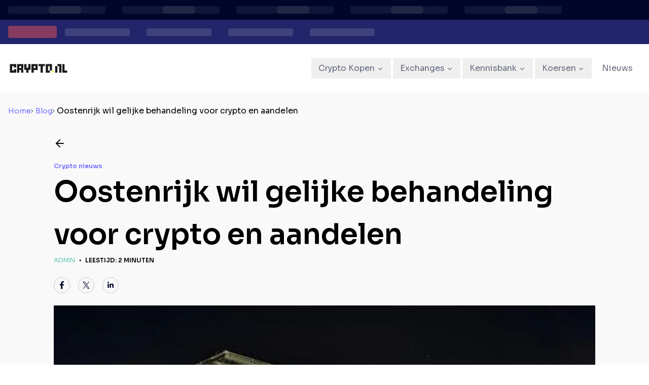

--- FILE ---
content_type: text/html; charset=utf-8
request_url: https://crypto.nl/blog/oostenrijk-wil-gelijke-behandeling-voor-crypto-en-aandelen
body_size: 21354
content:
<!DOCTYPE html><html lang="nl" dir="ltr" class="__className_027d8e"><head><meta charSet="utf-8"/><meta name="viewport" content="width=device-width, initial-scale=1"/><link rel="preload" as="image" href="/logo.svg"/><link rel="stylesheet" href="/_next/static/css/76b65fae1bc0cce7.css" data-precedence="next"/><link rel="preload" as="script" fetchPriority="low" href="/_next/static/chunks/webpack-7e9e1beec2154ff7.js"/><script src="/_next/static/chunks/ad6ed294-d086f68c6940bc0f.js" async=""></script><script src="/_next/static/chunks/commons-7c59889b1526ee49.js" async=""></script><script src="/_next/static/chunks/1255-2515ec02460e7abe.js" async=""></script><script src="/_next/static/chunks/main-app-e6b499b92924ed05.js" async=""></script><script src="/_next/static/chunks/2458-816c4234d7654d5e.js" async=""></script><script src="/_next/static/chunks/app/layout-59986ab174a7cab3.js" async=""></script><script src="/_next/static/chunks/6d9ae05b-ae0181b47ed665b1.js" async=""></script><script src="/_next/static/chunks/app/%5Blocale%5D/(inner)/blog/%5BpageSlug%5D/page-06e845132d0ea844.js" async=""></script><script src="/_next/static/chunks/3818-b831bb757722fd80.js" async=""></script><script src="/_next/static/chunks/app/%5Blocale%5D/layout-fea1ae7078723a55.js" async=""></script><link rel="preload" href="https://www.googletagmanager.com/gtm.js?id=GTM-TKK9CMH" as="script"/><meta name="next-size-adjust" content=""/><link rel="preconnect" href="https://fonts.googleapis.com"/><link rel="preconnect" href="https://fonts.gstatic.com" crossorigin="anonymous"/><link rel="preconnect" href="https://images.prismic.io"/><link rel="preconnect" href="https://assets.coingecko.com"/><link rel="dns-prefetch" href="https://www.googletagmanager.com"/><link rel="dns-prefetch" href="https://coin-images.coingecko.com"/><link rel="preload" href="/Footer.webp" as="image" type="image/webp"/><link rel="preload" href="/crypto_currencies.svg" as="image" type="image/svg+xml"/><script src="/_next/static/chunks/polyfills-42372ed130431b0a.js" noModule=""></script></head><body><div hidden=""><!--$?--><template id="B:0"></template><!--/$--></div><div class="flex flex-col min-h-screen"><div class="box-shadow-none flex flex-col bg-[var(--header-bg-color)] relative z-50"><div class="self-strength"><!--$?--><template id="B:1"></template><section class="relative bg-[#00062a]"><div class="py-3 bg-[#00062a]"><div class="relative max-w-[1280px] mx-auto overflow-hidden px-4"><div class="flex items-center gap-4 animate-pulse"><div class="flex items-center gap-3"><div class="h-[15px] w-20 bg-white/10 rounded"></div><div class="h-[15px] w-16 bg-white/20 rounded"></div><div class="h-[15px] w-12 bg-white/10 rounded"></div><div class="h-auto w-px bg-[#c7c8d0] mx-4"></div></div><div class="flex items-center gap-3"><div class="h-[15px] w-20 bg-white/10 rounded"></div><div class="h-[15px] w-16 bg-white/20 rounded"></div><div class="h-[15px] w-12 bg-white/10 rounded"></div><div class="h-auto w-px bg-[#c7c8d0] mx-4"></div></div><div class="flex items-center gap-3"><div class="h-[15px] w-20 bg-white/10 rounded"></div><div class="h-[15px] w-16 bg-white/20 rounded"></div><div class="h-[15px] w-12 bg-white/10 rounded"></div><div class="h-auto w-px bg-[#c7c8d0] mx-4"></div></div><div class="flex items-center gap-3"><div class="h-[15px] w-20 bg-white/10 rounded"></div><div class="h-[15px] w-16 bg-white/20 rounded"></div><div class="h-[15px] w-12 bg-white/10 rounded"></div><div class="h-auto w-px bg-[#c7c8d0] mx-4"></div></div><div class="flex items-center gap-3"><div class="h-[15px] w-20 bg-white/10 rounded"></div><div class="h-[15px] w-16 bg-white/20 rounded"></div><div class="h-[15px] w-12 bg-white/10 rounded"></div><div class="h-auto w-px bg-[#c7c8d0] mx-4"></div></div></div></div></div><div class="py-3 bg-[#22256a]"><div class="flex items-center relative max-w-[1280px] mx-auto overflow-hidden px-4"><div class="flex-shrink-0 mr-4"><div class="h-6 w-24 bg-[#ea5056] rounded opacity-50"></div></div><div class="flex-1 flex items-center gap-4 animate-pulse"><div class="flex items-center gap-4"><div class="h-[15px] w-32 bg-white/20 rounded"></div><div class="h-auto w-px bg-[#c7c8d0] mx-4"></div></div><div class="flex items-center gap-4"><div class="h-[15px] w-32 bg-white/20 rounded"></div><div class="h-auto w-px bg-[#c7c8d0] mx-4"></div></div><div class="flex items-center gap-4"><div class="h-[15px] w-32 bg-white/20 rounded"></div><div class="h-auto w-px bg-[#c7c8d0] mx-4"></div></div><div class="flex items-center gap-4"><div class="h-[15px] w-32 bg-white/20 rounded"></div><div class="h-auto w-px bg-[#c7c8d0] mx-4"></div></div></div></div></div></section><!--/$--></div><div class="container"><div class="hidden md:flex h-24 items-center"><div class="flex items-center justify-between w-full"><div class="flex items-center flex-shrink-0"><div class="flex items-center gap-2"><a href="/"><img alt="logo" width="120" height="100" decoding="async" data-nimg="1" style="color:transparent" src="/logo.svg"/></a></div></div><nav aria-label="Main" data-orientation="horizontal" dir="ltr" class="relative z-10 flex max-w-max items-center flex-1 justify-center"><div style="position:relative"><ul data-orientation="horizontal" class="group flex flex-1 list-none items-center space-x-1" dir="ltr"><li><button id="radix-_R_9j5tdb_-trigger-radix-_R_5pj5tdb_" data-state="closed" aria-expanded="false" aria-controls="radix-_R_9j5tdb_-content-radix-_R_5pj5tdb_" class="group inline-flex h-9 w-max items-center justify-center text-sm transition-colors focus:outline-none disabled:pointer-events-none disabled:opacity-50 data-[active]:bg-neutral-100/50 data-[state=open]:bg-neutral-100/50 dark:bg-neutral-950 dark:hover:bg-neutral-800 dark:hover:text-neutral-50 dark:focus:bg-neutral-800 dark:focus:text-neutral-50 dark:data-[active]:bg-neutral-800/50 dark:data-[state=open]:bg-neutral-800/50 group text-[var(--header-text-color)] hover:text-[var(--header-hover-text-color)] font-medium min-h-[40px] px-4 py-2" data-radix-collection-item=""><a href="/kopen"><p class="text-[16px] [&amp;+&amp;]:mt-4 font-medium">Crypto Kopen</p></a><svg xmlns="http://www.w3.org/2000/svg" width="24" height="24" viewBox="0 0 24 24" fill="none" stroke="currentColor" stroke-width="2" stroke-linecap="round" stroke-linejoin="round" class="lucide lucide-chevron-down relative top-[1px] ml-1 h-4 w-4 transition duration-300 group-data-[state=open]:rotate-180 text-inherit" aria-hidden="true"><path d="m6 9 6 6 6-6"></path></svg></button></li><li><button id="radix-_R_9j5tdb_-trigger-radix-_R_9pj5tdb_" data-state="closed" aria-expanded="false" aria-controls="radix-_R_9j5tdb_-content-radix-_R_9pj5tdb_" class="group inline-flex h-9 w-max items-center justify-center text-sm transition-colors focus:outline-none disabled:pointer-events-none disabled:opacity-50 data-[active]:bg-neutral-100/50 data-[state=open]:bg-neutral-100/50 dark:bg-neutral-950 dark:hover:bg-neutral-800 dark:hover:text-neutral-50 dark:focus:bg-neutral-800 dark:focus:text-neutral-50 dark:data-[active]:bg-neutral-800/50 dark:data-[state=open]:bg-neutral-800/50 group text-[var(--header-text-color)] hover:text-[var(--header-hover-text-color)] font-medium min-h-[40px] px-4 py-2" data-radix-collection-item=""><a href="/exchange"><p class="text-[16px] [&amp;+&amp;]:mt-4 font-medium">Exchanges</p></a><svg xmlns="http://www.w3.org/2000/svg" width="24" height="24" viewBox="0 0 24 24" fill="none" stroke="currentColor" stroke-width="2" stroke-linecap="round" stroke-linejoin="round" class="lucide lucide-chevron-down relative top-[1px] ml-1 h-4 w-4 transition duration-300 group-data-[state=open]:rotate-180 text-inherit" aria-hidden="true"><path d="m6 9 6 6 6-6"></path></svg></button></li><li><button id="radix-_R_9j5tdb_-trigger-radix-_R_dpj5tdb_" data-state="closed" aria-expanded="false" aria-controls="radix-_R_9j5tdb_-content-radix-_R_dpj5tdb_" class="group inline-flex h-9 w-max items-center justify-center text-sm transition-colors focus:outline-none disabled:pointer-events-none disabled:opacity-50 data-[active]:bg-neutral-100/50 data-[state=open]:bg-neutral-100/50 dark:bg-neutral-950 dark:hover:bg-neutral-800 dark:hover:text-neutral-50 dark:focus:bg-neutral-800 dark:focus:text-neutral-50 dark:data-[active]:bg-neutral-800/50 dark:data-[state=open]:bg-neutral-800/50 group text-[var(--header-text-color)] hover:text-[var(--header-hover-text-color)] font-medium min-h-[40px] px-4 py-2" data-radix-collection-item=""><a href="/kennisbank"><p class="text-[16px] [&amp;+&amp;]:mt-4 font-medium">Kennisbank</p></a><svg xmlns="http://www.w3.org/2000/svg" width="24" height="24" viewBox="0 0 24 24" fill="none" stroke="currentColor" stroke-width="2" stroke-linecap="round" stroke-linejoin="round" class="lucide lucide-chevron-down relative top-[1px] ml-1 h-4 w-4 transition duration-300 group-data-[state=open]:rotate-180 text-inherit" aria-hidden="true"><path d="m6 9 6 6 6-6"></path></svg></button></li><li><button id="radix-_R_9j5tdb_-trigger-radix-_R_hpj5tdb_" data-state="closed" aria-expanded="false" aria-controls="radix-_R_9j5tdb_-content-radix-_R_hpj5tdb_" class="group inline-flex h-9 w-max items-center justify-center text-sm transition-colors focus:outline-none disabled:pointer-events-none disabled:opacity-50 data-[active]:bg-neutral-100/50 data-[state=open]:bg-neutral-100/50 dark:bg-neutral-950 dark:hover:bg-neutral-800 dark:hover:text-neutral-50 dark:focus:bg-neutral-800 dark:focus:text-neutral-50 dark:data-[active]:bg-neutral-800/50 dark:data-[state=open]:bg-neutral-800/50 group text-[var(--header-text-color)] hover:text-[var(--header-hover-text-color)] font-medium min-h-[40px] px-4 py-2" data-radix-collection-item=""><a href="/Koersen"><p class="text-[16px] [&amp;+&amp;]:mt-4 font-medium">Koersen</p></a><svg xmlns="http://www.w3.org/2000/svg" width="24" height="24" viewBox="0 0 24 24" fill="none" stroke="currentColor" stroke-width="2" stroke-linecap="round" stroke-linejoin="round" class="lucide lucide-chevron-down relative top-[1px] ml-1 h-4 w-4 transition duration-300 group-data-[state=open]:rotate-180 text-inherit" aria-hidden="true"><path d="m6 9 6 6 6-6"></path></svg></button></li><li><a class="min-h-[40px] flex items-center px-4 py-2" data-radix-collection-item="" href="/nieuws"><p class="text-[16px] [&amp;+&amp;]:mt-4 font-medium text-[var(--header-text-color)] hover:text-[var(--header-hover-text-color)]">Nieuws</p></a></li></ul></div><div class="absolute left-0 top-full flex justify-center"></div></nav></div></div><div class="flex md:hidden h-24 items-center"><div class="w-full"><div class="flex items-center justify-between w-full px-4 py-4"><div class="flex items-center flex-shrink-0"><div class="flex items-center gap-2"><a href="/"><img alt="logo" width="120" height="100" decoding="async" data-nimg="1" style="color:transparent" src="/logo.svg"/></a></div></div><button class="inline-flex items-center justify-center gap-2 whitespace-nowrap rounded-md text-sm font-medium transition-colors focus-visible:outline-none focus-visible:ring-1 focus-visible:ring-neutral-950 disabled:pointer-events-none disabled:opacity-50 [&amp;_svg]:pointer-events-none [&amp;_svg]:size-4 [&amp;_svg]:shrink-0 dark:focus-visible:ring-neutral-300 hover:bg-neutral-100 hover:text-neutral-900 dark:hover:bg-neutral-800 dark:hover:text-neutral-50 h-9 w-9" aria-label="Open menu" type="button" aria-haspopup="dialog" aria-expanded="false" aria-controls="radix-_R_aj5tdb_" data-state="closed"><svg xmlns="http://www.w3.org/2000/svg" width="24" height="24" viewBox="0 0 24 24" fill="none" stroke="currentColor" stroke-width="2" stroke-linecap="round" stroke-linejoin="round" class="lucide lucide-menu size-7 text-[var(--header-text-color)]"><line x1="4" x2="20" y1="12" y2="12"></line><line x1="4" x2="20" y1="6" y2="6"></line><line x1="4" x2="20" y1="18" y2="18"></line></svg></button></div></div></div></div></div><main class="flex-grow relative z-10"><div class="bg-[#F9F9FA] pt-0 md:pt-6"><div class="container"><script type="application/ld+json">{"@context":"https://schema.org","@type":"BreadcrumbList","itemListElement":[{"@type":"ListItem","position":1,"item":{"@id":"/","name":"Home"}},{"@type":"ListItem","position":2,"item":{"@id":"/blog","name":"Blog"}},{"@type":"ListItem","position":3,"item":{"@id":"/blog/Oostenrijk wil gelijke behandeling voor crypto en aandelen","name":"Oostenrijk wil gelijke behandeling voor crypto en aandelen"}}]}</script><nav aria-label="breadcrumb" class="flex items-center gap-1 flex-wrap"><div class="flex items-center gap-1"><a class="font-normal font-sora text-sm no-underline hover:underline text-purple" title="Home" href="/">Home</a><span class="mr-1"><svg width="5" height="8" viewBox="0 0 5 8" fill="none" xmlns="http://www.w3.org/2000/svg"><path opacity="0.6" d="M0.201875 7.52911C-0.0570425 7.26984 -0.0572714 6.84993 0.201363 6.59038L2.78261 4L0.201363 1.40962C-0.0572712 1.15007 -0.0570425 0.730158 0.201875 0.470891V0.470891C0.461487 0.210928 0.882773 0.210928 1.14239 0.470891L4.66673 4L1.14238 7.52911C0.882773 7.78907 0.461487 7.78907 0.201875 7.52911V7.52911Z" fill="#20262D"></path></svg></span></div><div class="flex items-center gap-1"><a class="font-normal font-sora text-sm no-underline hover:underline text-purple" title="Blog" href="/blog">Blog</a><span class="mr-1"><svg width="5" height="8" viewBox="0 0 5 8" fill="none" xmlns="http://www.w3.org/2000/svg"><path opacity="0.6" d="M0.201875 7.52911C-0.0570425 7.26984 -0.0572714 6.84993 0.201363 6.59038L2.78261 4L0.201363 1.40962C-0.0572712 1.15007 -0.0570425 0.730158 0.201875 0.470891V0.470891C0.461487 0.210928 0.882773 0.210928 1.14239 0.470891L4.66673 4L1.14238 7.52911C0.882773 7.78907 0.461487 7.78907 0.201875 7.52911V7.52911Z" fill="#20262D"></path></svg></span></div><div class="flex items-center gap-1"><span class="text-gray-900">Oostenrijk wil gelijke behandeling voor crypto en aandelen</span></div></nav></div><div class="container flex flex-col gap-4 mt-10 max-w-[1100px]"><a class="text-primary" href="/blog"><svg xmlns="http://www.w3.org/2000/svg" width="24" height="24" viewBox="0 0 24 24" fill="none" stroke="currentColor" stroke-width="2" stroke-linecap="round" stroke-linejoin="round" class="lucide lucide-arrow-left"><path d="m12 19-7-7 7-7"></path><path d="M19 12H5"></path></svg></a><div class="flex items-center gap-2 mt-6"><p class="text-[12px] text-purple font-semibold">Crypto nieuws</p></div><h1 class="text-[24px] sm:text-[56px] font-semibold">Oostenrijk wil gelijke behandeling voor crypto en aandelen</h1><div class="flex items-center gap-2"><p class="text-[12px] uppercase text-green">admin</p><div class="mx-2 flex items-center"><svg width="4" height="4" viewBox="0 0 4 4" fill="none" xmlns="http://www.w3.org/2000/svg"><path d="M2.26 3.564C1.972 3.564 1.708 3.496 1.468 3.36C1.236 3.216 1.048 3.028 0.904 2.796C0.768 2.556 0.7 2.292 0.7 2.004C0.7 1.564 0.852 1.192 1.156 0.888C1.46 0.584 1.828 0.432 2.26 0.432C2.708 0.432 3.084 0.584 3.388 0.888C3.692 1.192 3.844 1.564 3.844 2.004C3.844 2.444 3.692 2.816 3.388 3.12C3.084 3.416 2.708 3.564 2.26 3.564Z" fill="#00062A"></path></svg></div><p class="text-[12px] font-semibold uppercase text-gray-500">Leestijd: 2 minuten</p></div><div class="flex my-6"><a href="https://www.facebook.com/sharer/sharer.php?u=https://crypto.nl/blog/oostenrijk-wil-gelijke-behandeling-voor-crypto-en-aandelen&amp;amp;src=sdkpreparse" target="_blank" rel="noreferrer"><div class="w-8 h-8 mr-4 cursor-pointer"><div><svg width="32" height="32" viewBox="0 0 32 32" fill="none" xmlns="http://www.w3.org/2000/svg"><circle cx="16" cy="16" r="15.5" stroke="#C7C8D0"></circle><path fill-rule="evenodd" clip-rule="evenodd" d="M17.1928 23.4049V16.378H19.5514L19.9045 13.6395H17.1927V11.8911C17.1927 11.0982 17.4129 10.5579 18.5499 10.5579L20 10.5572V8.1079C19.7492 8.07458 18.8883 8 17.8869 8C15.7961 8 14.3647 9.27619 14.3647 11.6199V13.6395H12V16.378H14.3647V23.4049L17.1928 23.4049Z" fill="#00062A"></path></svg></div></div></a><a href="http://twitter.com/share?text=Oostenrijk wil gelijke behandeling voor crypto en aandelen&amp;url=https://crypto.nl/blog/oostenrijk-wil-gelijke-behandeling-voor-crypto-en-aandelen" target="_blank" rel="noreferrer"><div class="w-8 h-8 mr-4 cursor-pointer"><div><svg width="32" height="32" viewBox="0 0 32 32" fill="none" xmlns="http://www.w3.org/2000/svg"><g clip-path="url(#clip0_458_14249)"><circle cx="16" cy="16" r="15.5" stroke="#C7C8D0"></circle><mask id="mask0_458_14249" maskUnits="userSpaceOnUse" x="9" y="9" width="14" height="14"><path d="M22.8462 9H9.1543V23H22.8462V9Z" fill="white"></path></mask><g mask="url(#mask0_458_14249)"><path d="M17.3029 14.925L22.4 9H21.1921L16.7663 14.1446L13.2314 9H9.1543L14.4998 16.7795L9.1543 22.9928H10.3622L15.036 17.5599L18.7691 22.9928H22.8462L17.3026 14.925H17.3029ZM15.6484 16.8481L15.1068 16.0734L10.7975 9.90931H12.6528L16.1305 14.8839L16.6721 15.6586L21.1927 22.1249H19.3374L15.6484 16.8484V16.8481Z" fill="#00062A"></path></g></g><defs><clipPath id="clip0_458_14249"><rect width="32" height="32" fill="white"></rect></clipPath></defs></svg></div></div></a><a href="https://www.linkedin.com/sharing/share-offsite/?url=https://crypto.nl/blog/oostenrijk-wil-gelijke-behandeling-voor-crypto-en-aandelen" target="_blank" rel="noreferrer"><div class="w-8 h-8 mr-4 cursor-pointer"><div><svg width="32" height="32" viewBox="0 0 32 32" fill="none" xmlns="http://www.w3.org/2000/svg"><circle cx="16" cy="16" r="15.5" stroke="#C7C8D0"></circle><path d="M12.6837 21H10.1984V12.9825H12.6875V21H12.6837ZM11.441 11.8875C10.6438 11.8875 10 11.2387 10 10.4437C10 9.64875 10.6438 9 11.441 9C12.2346 9 12.8821 9.64875 12.8821 10.4437C12.8821 11.2425 12.2383 11.8875 11.441 11.8875ZM22 21H19.5147V17.1C19.5147 16.17 19.4959 14.9737 18.2233 14.9737C16.9283 14.9737 16.7299 15.9863 16.7299 17.0325V21H14.2445V12.9825H16.6288V14.0775H16.6625C16.9956 13.4475 17.8079 12.7837 19.0168 12.7837C21.5321 12.7837 22 14.445 22 16.605V21Z" fill="#00062A"></path></svg></div></div></a></div><div class="relative aspect-video overflow-hidden mb-10"><img alt="*" loading="lazy" width="1000" height="1000" decoding="async" data-nimg="1" class="w-full h-full object-cover" style="color:transparent" srcSet="/_next/image?url=https%3A%2F%2Fimages.prismic.io%2Fcryptonl%2FMDI5ZWY4MzUtOGJhOC00NjhkLWJmMTgtMzcxOTVkMDkzZjI4_building-g518110fef_640.jpg%3Fauto%3Dcompress%2Cformat%26rect%3D0%2C0%2C640%2C426%26w%3D640%26h%3D426&amp;w=1080&amp;q=75 1x, /_next/image?url=https%3A%2F%2Fimages.prismic.io%2Fcryptonl%2FMDI5ZWY4MzUtOGJhOC00NjhkLWJmMTgtMzcxOTVkMDkzZjI4_building-g518110fef_640.jpg%3Fauto%3Dcompress%2Cformat%26rect%3D0%2C0%2C640%2C426%26w%3D640%26h%3D426&amp;w=2048&amp;q=75 2x" src="/_next/image?url=https%3A%2F%2Fimages.prismic.io%2Fcryptonl%2FMDI5ZWY4MzUtOGJhOC00NjhkLWJmMTgtMzcxOTVkMDkzZjI4_building-g518110fef_640.jpg%3Fauto%3Dcompress%2Cformat%26rect%3D0%2C0%2C640%2C426%26w%3D640%26h%3D426&amp;w=2048&amp;q=75"/></div><div class="rich-text"><p class="text-[16px] [&amp;+&amp;]:mt-4">De beurswaarde van de crypto markt is onlangs de biljoen gepasseerd. Dat betekent dat veel landen cryptocurrencies serieus zijn gaan nemen. Oostenrijk is er daar één van. </p><h2 class="text-[18px] sm:text-[24px] font-semibold mb-4">Wantrouwen en vooroordelen verminderen</h2><p class="text-[16px] [&amp;+&amp;]:mt-4">Uit een recent rapport blijkt dat het land grote belastingwijzigingen aangekondigd. Volgens de nieuwe regels zal Oostenrijk cryptocurrencies net zo behandelen als aandelen en obligaties. </p><p class="text-[16px] [&amp;+&amp;]:mt-4">Naar verwachting zal dit ook het vertrouwen van beleggers in de activa klasse vergroten.  Het ministerie van Financiën van Oostenrijk zegt daarover;</p><p class="text-[16px] [&amp;+&amp;]:mt-4">“We zetten een stap in de richting van gelijke behandeling. Dit doen we om wantrouwen en vooroordelen ten opzichte van nieuwe technologieën te verminderen.</p><h2 class="text-[18px] sm:text-[24px] font-semibold mb-4">Vermogenswinst</h2><p class="text-[16px] [&amp;+&amp;]:mt-4">Vanaf maart 2022 zal naar verluidt 27,5% vermogenswinst van toepassing zijn op investeringen in digitale tokens. Zoals Bitcoin en Ethereum. </p><p class="text-[16px] [&amp;+&amp;]:mt-4">De belasting geldt alleen wanneer de activa worden verkocht. De nieuwe crypto belasting is ook niet van toepassing op digitale tokens die vóór de invoeringsdatum van 22 maart 2022 zijn aangekocht.</p><h2 class="text-[18px] sm:text-[24px] font-semibold mb-4">Profiteren van potentiële verliezen</h2><p class="text-[16px] [&amp;+&amp;]:mt-4">Op dit moment wordt de korte termijn belasting al toegepast op bezittingen die worden aangehouden voor een periode tot maximaal 12 maanden.</p><p class="text-[16px] [&amp;+&amp;]:mt-4">Beleggers kunnen ook profiteren van potentiële verliezen bij de verkoop van hun holdings. Dit omdat aandelen de bepaling van een beschikbare verliesverrekening hebben.</p><h2 class="text-[18px] sm:text-[24px] font-semibold mb-4">Wat doen andere landen in Europa?</h2><p class="text-[16px] [&amp;+&amp;]:mt-4">Hiermee is Oostenrijk misschien wel het eerste land binnen de Europese Unie dat dergelijke ingrijpende veranderingen doorvoert. Andere EU landen hanteren verschillende belastingregimes.</p><p class="text-[16px] [&amp;+&amp;]:mt-4">In Zwitserland worden cryptocurrencies bijvoorbeeld onderworpen aan vermogensbelasting. In juli van dit jaar heeft de Europese Commissie verklaard dat zij haar beleidskader zal wijzigen.</p><p class="text-[16px] [&amp;+&amp;]:mt-4">Dit om cryptocurrency activa en elektronisch geld op te kunnen nemen. Dit betekent dat de belasting wordt uitgebreid tot digitale activa.</p><p class="text-[16px] [&amp;+&amp;]:mt-4">Rond dezelfde periode heeft de Oostenrijkse startup Blockpit een grote financiering binnengehaald. Het bedrijf biedt geautomatiseerde belastingberekeningen aan voor cryptocurrency handel. </p><h2 class="text-[18px] sm:text-[24px] font-semibold mb-4">Geschatte winst van 4,2 miljard</h2><p class="text-[16px] [&amp;+&amp;]:mt-4">Een gecoördineerde regeling voor EU landen moet nog worden ingevoerd. Een recent onderzoek van wetgevers laat zien dat deze landen miljarden aan belastinginkomsten kunnen genereren.</p><p class="text-[16px] [&amp;+&amp;]:mt-4">Het gaat dan om belastinginkomsten uit cryptocurrency kapitaalwinsten. Fiscaal onderzoeker Andreas Thiemann heeft een schatting gemaakt. </p><p class="text-[16px] [&amp;+&amp;]:mt-4">Daaruit blijkt dat de gerealiseerde vermogenswinst in de EU voor 2020 is geschat op 4,2 miljard dollar. Dit heeft alleen nog maar betrekking op Bitcoin. De onderzoeker merkt daarbij het volgende op;</p><p class="text-[16px] [&amp;+&amp;]:mt-4">“De omvang van de belasting op crypto vermogenswinsten is nog onduidelijk. Dat komt door “pseudo-anonimiteit” en de onbeschikbaarheid van “het volledige beeld” over crypto gerelateerde transacties.”  </p></div></div><div class="bg-white py-10 mt-12"><div class="container flex flex-col gap-4 py-10 "><h3 class="text-[20px] sm:text-[40px] font-semibold text-center mb-6">Dit vind je misschien ook leuk</h3><div class="grid grid-cols-1 md:grid-cols-3 gap-x-10 gap-y-6"><div class="flex flex-col gap-4 border-gray-100 border p-4 rounded-lg"><div class="relative aspect-video overflow-hidden"></div><div class="flex flex-col gap-4"><div class="flex flex-col gap-2"><h4 class="text-[20px] font-semibold text-left line-clamp-2"></h4><div class="flex flex-col gap-4"><div class="flex gap-2 items-center justify-between"><div class="mx-2 flex items-center"><svg width="4" height="4" viewBox="0 0 4 4" fill="none" xmlns="http://www.w3.org/2000/svg"><path d="M2.26 3.564C1.972 3.564 1.708 3.496 1.468 3.36C1.236 3.216 1.048 3.028 0.904 2.796C0.768 2.556 0.7 2.292 0.7 2.004C0.7 1.564 0.852 1.192 1.156 0.888C1.46 0.584 1.828 0.432 2.26 0.432C2.708 0.432 3.084 0.584 3.388 0.888C3.692 1.192 3.844 1.564 3.844 2.004C3.844 2.444 3.692 2.816 3.388 3.12C3.084 3.416 2.708 3.564 2.26 3.564Z" fill="#00062A"></path></svg></div><p class="text-[12px] font-semibold uppercase">Jun 27, 2025</p><div class="mx-2 flex items-center"><svg width="4" height="4" viewBox="0 0 4 4" fill="none" xmlns="http://www.w3.org/2000/svg"><path d="M2.26 3.564C1.972 3.564 1.708 3.496 1.468 3.36C1.236 3.216 1.048 3.028 0.904 2.796C0.768 2.556 0.7 2.292 0.7 2.004C0.7 1.564 0.852 1.192 1.156 0.888C1.46 0.584 1.828 0.432 2.26 0.432C2.708 0.432 3.084 0.584 3.388 0.888C3.692 1.192 3.844 1.564 3.844 2.004C3.844 2.444 3.692 2.816 3.388 3.12C3.084 3.416 2.708 3.564 2.26 3.564Z" fill="#00062A"></path></svg></div><p class="text-[12px] text-dark-gray">12</p></div><p class="text-[14px]"></p></div></div><div><a style="color:rgba(113, 110, 254, 1)" target="_self" class="text-decoration-none flex items-center gap-2 hover:underline" href="/blog/crypto-weekly-week-26"><h6 class="text-[16px] font-semibold">Volledige bericht lezen</h6><svg width="20" height="11" viewBox="0 0 20 11" fill="none" xmlns="http://www.w3.org/2000/svg"><path d="M0.909061 4.54544H16.8962L13.9026 1.55186C13.5476 1.19689 13.5476 0.621258 13.9026 0.266227C14.2576 -0.0887424 14.8332 -0.0887424 15.1883 0.266227L19.7337 4.81168C20.0888 5.16665 20.0888 5.74229 19.7337 6.09732L15.1883 10.6428C15.0107 10.8203 14.7781 10.9091 14.5454 10.9091C14.3128 10.9091 14.0801 10.8203 13.9026 10.6428C13.5476 10.2878 13.5476 9.71217 13.9026 9.35714L16.8962 6.36362H0.909061C0.407001 6.36362 -2.86102e-05 5.95659 -2.86102e-05 5.45453C-2.86102e-05 4.95247 0.407001 4.54544 0.909061 4.54544Z" fill="rgba(113, 110, 254, 1)"></path></svg></a></div></div></div><div class="flex flex-col gap-4 border-gray-100 border p-4 rounded-lg"><div class="relative aspect-video overflow-hidden"><img alt="*" loading="lazy" width="260" height="160" decoding="async" data-nimg="1" class="w-full h-full object-cover" style="color:transparent" srcSet="/_next/image?url=https%3A%2F%2Fimages.unsplash.com%2Fphoto-1457364887197-9150188c107b%3Fcrop%3Dentropy%26cs%3Dsrgb%26fm%3Djpg%26ixid%3DM3wzMzc0NjN8MHwxfHNlYXJjaHwxfHxsYXVuY2h8ZW58MHx8fHwxNzEyNzM0NTU2fDA%26ixlib%3Drb-4.0.3%26q%3D85%3Fauto%3Dcompress%2Cformat&amp;w=384&amp;q=75 1x, /_next/image?url=https%3A%2F%2Fimages.unsplash.com%2Fphoto-1457364887197-9150188c107b%3Fcrop%3Dentropy%26cs%3Dsrgb%26fm%3Djpg%26ixid%3DM3wzMzc0NjN8MHwxfHNlYXJjaHwxfHxsYXVuY2h8ZW58MHx8fHwxNzEyNzM0NTU2fDA%26ixlib%3Drb-4.0.3%26q%3D85%3Fauto%3Dcompress%2Cformat&amp;w=640&amp;q=75 2x" src="/_next/image?url=https%3A%2F%2Fimages.unsplash.com%2Fphoto-1457364887197-9150188c107b%3Fcrop%3Dentropy%26cs%3Dsrgb%26fm%3Djpg%26ixid%3DM3wzMzc0NjN8MHwxfHNlYXJjaHwxfHxsYXVuY2h8ZW58MHx8fHwxNzEyNzM0NTU2fDA%26ixlib%3Drb-4.0.3%26q%3D85%3Fauto%3Dcompress%2Cformat&amp;w=640&amp;q=75"/></div><div class="flex flex-col gap-4"><div class="flex flex-col gap-2"><p class="text-[12px] font-semibold uppercase text-purple">Nieuws</p><h4 class="text-[20px] font-semibold text-left line-clamp-2">Gedeeltelijke lancering EigenLayer op Ethereum mainnet</h4><div class="flex flex-col gap-4"><div class="flex gap-2 items-center justify-between"><p class="text-[12px] text-green">Redactie</p><div class="mx-2 flex items-center"><svg width="4" height="4" viewBox="0 0 4 4" fill="none" xmlns="http://www.w3.org/2000/svg"><path d="M2.26 3.564C1.972 3.564 1.708 3.496 1.468 3.36C1.236 3.216 1.048 3.028 0.904 2.796C0.768 2.556 0.7 2.292 0.7 2.004C0.7 1.564 0.852 1.192 1.156 0.888C1.46 0.584 1.828 0.432 2.26 0.432C2.708 0.432 3.084 0.584 3.388 0.888C3.692 1.192 3.844 1.564 3.844 2.004C3.844 2.444 3.692 2.816 3.388 3.12C3.084 3.416 2.708 3.564 2.26 3.564Z" fill="#00062A"></path></svg></div><p class="text-[12px] font-semibold uppercase">Apr 10, 2024</p><div class="mx-2 flex items-center"><svg width="4" height="4" viewBox="0 0 4 4" fill="none" xmlns="http://www.w3.org/2000/svg"><path d="M2.26 3.564C1.972 3.564 1.708 3.496 1.468 3.36C1.236 3.216 1.048 3.028 0.904 2.796C0.768 2.556 0.7 2.292 0.7 2.004C0.7 1.564 0.852 1.192 1.156 0.888C1.46 0.584 1.828 0.432 2.26 0.432C2.708 0.432 3.084 0.584 3.388 0.888C3.692 1.192 3.844 1.564 3.844 2.004C3.844 2.444 3.692 2.816 3.388 3.12C3.084 3.416 2.708 3.564 2.26 3.564Z" fill="#00062A"></path></svg></div><p class="text-[12px] text-dark-gray">Leestijd: 2 min</p></div><p class="text-[14px]">EigenLayer is live op het Ethereum mainnet. Diverse cruciale functies staan gepland voor later dit jaar. Het is een revolutionaire stap richting restaking op het Ethereum netwerk. </p></div></div><div><a style="color:rgba(113, 110, 254, 1)" target="_self" class="text-decoration-none flex items-center gap-2 hover:underline" href="/blog/eigenlayer"><h6 class="text-[16px] font-semibold">Volledige bericht lezen</h6><svg width="20" height="11" viewBox="0 0 20 11" fill="none" xmlns="http://www.w3.org/2000/svg"><path d="M0.909061 4.54544H16.8962L13.9026 1.55186C13.5476 1.19689 13.5476 0.621258 13.9026 0.266227C14.2576 -0.0887424 14.8332 -0.0887424 15.1883 0.266227L19.7337 4.81168C20.0888 5.16665 20.0888 5.74229 19.7337 6.09732L15.1883 10.6428C15.0107 10.8203 14.7781 10.9091 14.5454 10.9091C14.3128 10.9091 14.0801 10.8203 13.9026 10.6428C13.5476 10.2878 13.5476 9.71217 13.9026 9.35714L16.8962 6.36362H0.909061C0.407001 6.36362 -2.86102e-05 5.95659 -2.86102e-05 5.45453C-2.86102e-05 4.95247 0.407001 4.54544 0.909061 4.54544Z" fill="rgba(113, 110, 254, 1)"></path></svg></a></div></div></div><div class="flex flex-col gap-4 border-gray-100 border p-4 rounded-lg"><div class="relative aspect-video overflow-hidden"><img alt="*" loading="lazy" width="260" height="160" decoding="async" data-nimg="1" class="w-full h-full object-cover" style="color:transparent" srcSet="/_next/image?url=https%3A%2F%2Fimages.unsplash.com%2Fphoto-1605792657660-596af9009e82%3Fcrop%3Dentropy%26cs%3Dsrgb%26fm%3Djpg%26ixid%3DM3wzMzc0NjN8MHwxfHNlYXJjaHwyfHxiaXRjb2luJTIwZXRoZXJldW18ZW58MHx8fHwxNzEzNTA4ODA3fDA%26ixlib%3Drb-4.0.3%26q%3D85%3Fauto%3Dcompress%2Cformat&amp;w=384&amp;q=75 1x, /_next/image?url=https%3A%2F%2Fimages.unsplash.com%2Fphoto-1605792657660-596af9009e82%3Fcrop%3Dentropy%26cs%3Dsrgb%26fm%3Djpg%26ixid%3DM3wzMzc0NjN8MHwxfHNlYXJjaHwyfHxiaXRjb2luJTIwZXRoZXJldW18ZW58MHx8fHwxNzEzNTA4ODA3fDA%26ixlib%3Drb-4.0.3%26q%3D85%3Fauto%3Dcompress%2Cformat&amp;w=640&amp;q=75 2x" src="/_next/image?url=https%3A%2F%2Fimages.unsplash.com%2Fphoto-1605792657660-596af9009e82%3Fcrop%3Dentropy%26cs%3Dsrgb%26fm%3Djpg%26ixid%3DM3wzMzc0NjN8MHwxfHNlYXJjaHwyfHxiaXRjb2luJTIwZXRoZXJldW18ZW58MHx8fHwxNzEzNTA4ODA3fDA%26ixlib%3Drb-4.0.3%26q%3D85%3Fauto%3Dcompress%2Cformat&amp;w=640&amp;q=75"/></div><div class="flex flex-col gap-4"><div class="flex flex-col gap-2"><p class="text-[12px] font-semibold uppercase text-purple">Nieuws</p><h4 class="text-[20px] font-semibold text-left line-clamp-2">Bitcoin fees overtreffen Ethereum voor 3 dagen op rij nu halvering nadert</h4><div class="flex flex-col gap-4"><div class="flex gap-2 items-center justify-between"><p class="text-[12px] text-green">Redactie</p><div class="mx-2 flex items-center"><svg width="4" height="4" viewBox="0 0 4 4" fill="none" xmlns="http://www.w3.org/2000/svg"><path d="M2.26 3.564C1.972 3.564 1.708 3.496 1.468 3.36C1.236 3.216 1.048 3.028 0.904 2.796C0.768 2.556 0.7 2.292 0.7 2.004C0.7 1.564 0.852 1.192 1.156 0.888C1.46 0.584 1.828 0.432 2.26 0.432C2.708 0.432 3.084 0.584 3.388 0.888C3.692 1.192 3.844 1.564 3.844 2.004C3.844 2.444 3.692 2.816 3.388 3.12C3.084 3.416 2.708 3.564 2.26 3.564Z" fill="#00062A"></path></svg></div><p class="text-[12px] font-semibold uppercase">Apr 19, 2024</p><div class="mx-2 flex items-center"><svg width="4" height="4" viewBox="0 0 4 4" fill="none" xmlns="http://www.w3.org/2000/svg"><path d="M2.26 3.564C1.972 3.564 1.708 3.496 1.468 3.36C1.236 3.216 1.048 3.028 0.904 2.796C0.768 2.556 0.7 2.292 0.7 2.004C0.7 1.564 0.852 1.192 1.156 0.888C1.46 0.584 1.828 0.432 2.26 0.432C2.708 0.432 3.084 0.584 3.388 0.888C3.692 1.192 3.844 1.564 3.844 2.004C3.844 2.444 3.692 2.816 3.388 3.12C3.084 3.416 2.708 3.564 2.26 3.564Z" fill="#00062A"></path></svg></div><p class="text-[12px] text-dark-gray">Leestijd: 2 min</p></div><p class="text-[14px]">Met de Bitcoin halving op komst halveert ook de fee van 6.25 BTC naar 3.125 BTC. Voor de derde dag op rij zijn de transactiekosten van Bitcoin hoger dan die van Ethereum. </p></div></div><div><a style="color:rgba(113, 110, 254, 1)" target="_self" class="text-decoration-none flex items-center gap-2 hover:underline" href="/blog/ethereum-behoudt-kleine-voorsprong"><h6 class="text-[16px] font-semibold">Volledige bericht lezen</h6><svg width="20" height="11" viewBox="0 0 20 11" fill="none" xmlns="http://www.w3.org/2000/svg"><path d="M0.909061 4.54544H16.8962L13.9026 1.55186C13.5476 1.19689 13.5476 0.621258 13.9026 0.266227C14.2576 -0.0887424 14.8332 -0.0887424 15.1883 0.266227L19.7337 4.81168C20.0888 5.16665 20.0888 5.74229 19.7337 6.09732L15.1883 10.6428C15.0107 10.8203 14.7781 10.9091 14.5454 10.9091C14.3128 10.9091 14.0801 10.8203 13.9026 10.6428C13.5476 10.2878 13.5476 9.71217 13.9026 9.35714L16.8962 6.36362H0.909061C0.407001 6.36362 -2.86102e-05 5.95659 -2.86102e-05 5.45453C-2.86102e-05 4.95247 0.407001 4.54544 0.909061 4.54544Z" fill="rgba(113, 110, 254, 1)"></path></svg></a></div></div></div></div></div></div></div><!--$?--><template id="B:2"></template><!--/$--></main><footer class="text-white py-[77px] bg-[#00062a] relative bg-center bg-cover bg-no-repeat"><img alt="footer-background" loading="lazy" decoding="async" data-nimg="fill" style="position:absolute;height:100%;width:100%;left:0;top:0;right:0;bottom:0;object-fit:cover;color:transparent" sizes="100vw" srcSet="/_next/image?url=%2FFooter.webp&amp;w=640&amp;q=75 640w, /_next/image?url=%2FFooter.webp&amp;w=750&amp;q=75 750w, /_next/image?url=%2FFooter.webp&amp;w=828&amp;q=75 828w, /_next/image?url=%2FFooter.webp&amp;w=1080&amp;q=75 1080w, /_next/image?url=%2FFooter.webp&amp;w=1200&amp;q=75 1200w, /_next/image?url=%2FFooter.webp&amp;w=1920&amp;q=75 1920w, /_next/image?url=%2FFooter.webp&amp;w=2048&amp;q=75 2048w, /_next/image?url=%2FFooter.webp&amp;w=3840&amp;q=75 3840w" src="/_next/image?url=%2FFooter.webp&amp;w=3840&amp;q=75"/><div class="max-w-[1216px] mx-auto flex relative z-[100] max-[1030px]:px-6 max-[1030px]:block"><div class="mr-[208px] max-[1030px]:hidden"><img alt="Crypto.nl Logo" loading="lazy" width="192" height="48" decoding="async" data-nimg="1" style="color:transparent" src="/logo-white.svg"/><a href="mailto: support@crypto.nl" class="block font-normal text-sm leading-6 text-[#c7c8d0] my-2.5 mx-0 mb-8 no-underline hover:text-white hover:underline">support@crypto.nl</a><div class="flex"><a href="https://twitter.com/NlCrypto75322" class="w-8 h-8 rounded-full bg-white border border-black shadow-[0px_2px_0px_0px_#000000] flex justify-center items-center hover:bg-[#dfdfdf]" target="_blank" rel="noreferrer"><img alt="Twitter logo" loading="lazy" width="14" height="12" decoding="async" data-nimg="1" style="color:transparent" sizes="14px" srcSet="/_next/image?url=%2Ficons%2Fpng%2Ftwitter.png&amp;w=16&amp;q=75 16w, /_next/image?url=%2Ficons%2Fpng%2Ftwitter.png&amp;w=32&amp;q=75 32w, /_next/image?url=%2Ficons%2Fpng%2Ftwitter.png&amp;w=48&amp;q=75 48w, /_next/image?url=%2Ficons%2Fpng%2Ftwitter.png&amp;w=64&amp;q=75 64w, /_next/image?url=%2Ficons%2Fpng%2Ftwitter.png&amp;w=96&amp;q=75 96w, /_next/image?url=%2Ficons%2Fpng%2Ftwitter.png&amp;w=128&amp;q=75 128w, /_next/image?url=%2Ficons%2Fpng%2Ftwitter.png&amp;w=256&amp;q=75 256w, /_next/image?url=%2Ficons%2Fpng%2Ftwitter.png&amp;w=384&amp;q=75 384w, /_next/image?url=%2Ficons%2Fpng%2Ftwitter.png&amp;w=640&amp;q=75 640w, /_next/image?url=%2Ficons%2Fpng%2Ftwitter.png&amp;w=750&amp;q=75 750w, /_next/image?url=%2Ficons%2Fpng%2Ftwitter.png&amp;w=828&amp;q=75 828w, /_next/image?url=%2Ficons%2Fpng%2Ftwitter.png&amp;w=1080&amp;q=75 1080w, /_next/image?url=%2Ficons%2Fpng%2Ftwitter.png&amp;w=1200&amp;q=75 1200w, /_next/image?url=%2Ficons%2Fpng%2Ftwitter.png&amp;w=1920&amp;q=75 1920w, /_next/image?url=%2Ficons%2Fpng%2Ftwitter.png&amp;w=2048&amp;q=75 2048w, /_next/image?url=%2Ficons%2Fpng%2Ftwitter.png&amp;w=3840&amp;q=75 3840w" src="/_next/image?url=%2Ficons%2Fpng%2Ftwitter.png&amp;w=3840&amp;q=75"/></a><a href="https://www.linkedin.com/company/93615727/" class="w-8 h-8 rounded-full bg-white border border-black shadow-[0px_2px_0px_0px_#000000] flex justify-center items-center mx-4 hover:bg-[#dfdfdf]" target="_blank" rel="noreferrer"><img alt="LinkedIn logo" loading="lazy" width="12" height="12" decoding="async" data-nimg="1" style="color:transparent" sizes="12px" srcSet="/_next/image?url=%2Ficons%2Fpng%2Flinkedin.png&amp;w=16&amp;q=75 16w, /_next/image?url=%2Ficons%2Fpng%2Flinkedin.png&amp;w=32&amp;q=75 32w, /_next/image?url=%2Ficons%2Fpng%2Flinkedin.png&amp;w=48&amp;q=75 48w, /_next/image?url=%2Ficons%2Fpng%2Flinkedin.png&amp;w=64&amp;q=75 64w, /_next/image?url=%2Ficons%2Fpng%2Flinkedin.png&amp;w=96&amp;q=75 96w, /_next/image?url=%2Ficons%2Fpng%2Flinkedin.png&amp;w=128&amp;q=75 128w, /_next/image?url=%2Ficons%2Fpng%2Flinkedin.png&amp;w=256&amp;q=75 256w, /_next/image?url=%2Ficons%2Fpng%2Flinkedin.png&amp;w=384&amp;q=75 384w, /_next/image?url=%2Ficons%2Fpng%2Flinkedin.png&amp;w=640&amp;q=75 640w, /_next/image?url=%2Ficons%2Fpng%2Flinkedin.png&amp;w=750&amp;q=75 750w, /_next/image?url=%2Ficons%2Fpng%2Flinkedin.png&amp;w=828&amp;q=75 828w, /_next/image?url=%2Ficons%2Fpng%2Flinkedin.png&amp;w=1080&amp;q=75 1080w, /_next/image?url=%2Ficons%2Fpng%2Flinkedin.png&amp;w=1200&amp;q=75 1200w, /_next/image?url=%2Ficons%2Fpng%2Flinkedin.png&amp;w=1920&amp;q=75 1920w, /_next/image?url=%2Ficons%2Fpng%2Flinkedin.png&amp;w=2048&amp;q=75 2048w, /_next/image?url=%2Ficons%2Fpng%2Flinkedin.png&amp;w=3840&amp;q=75 3840w" src="/_next/image?url=%2Ficons%2Fpng%2Flinkedin.png&amp;w=3840&amp;q=75"/></a></div></div><div class="w-full flex flex-col sm:flex-row flex-wrap justify-between"><div class="flex-1 max-[1030px]:mt-8 max-[1030px]:first:mt-0"><h6 class="m-0 mb-[25px] font-semibold text-base leading-5 text-white">Populaire</h6><a class="block font-normal text-sm leading-6 text-[#c7c8d0] mt-4 no-underline hover:text-white hover:underline" href="/bitcoin">Koop Bitcoin</a><a class="block font-normal text-sm leading-6 text-[#c7c8d0] mt-4 no-underline hover:text-white hover:underline" href="/ethereum">Koop Ethereum</a><a class="block font-normal text-sm leading-6 text-[#c7c8d0] mt-4 no-underline hover:text-white hover:underline" href="/xrp">Koop Ripple</a><a class="block font-normal text-sm leading-6 text-[#c7c8d0] mt-4 no-underline hover:text-white hover:underline" href="/ada">Koop Cardano</a><a class="block font-normal text-sm leading-6 text-[#c7c8d0] mt-4 no-underline hover:text-white hover:underline" href="/usdt">Koop Tether</a><a class="block font-normal text-sm leading-6 text-[#c7c8d0] mt-4 no-underline hover:text-white hover:underline" href="/sol">Koop Solana</a></div><div class="flex-1 max-[1030px]:mt-8"><h6 class="m-0 mb-[25px] font-semibold text-base leading-5 text-white">Bedrijf</h6><a class="block font-normal text-sm leading-6 text-[#c7c8d0] mt-4 no-underline hover:text-white hover:underline" href="/cryptocurrency">Prijsvergelijking</a><a class="block font-normal text-sm leading-6 text-[#c7c8d0] mt-4 no-underline hover:text-white hover:underline" href="/exchanges">Exchanges</a><a class="block font-normal text-sm leading-6 text-[#c7c8d0] mt-4 no-underline hover:text-white hover:underline" href="/sitemap/cryptocurrencies">Alle crypto&#x27;s</a></div><div class="flex-1 max-[1030px]:mt-8"><h6 class="m-0 mb-[25px] font-semibold text-base leading-5 text-white">Sitemap</h6><a class="block font-normal text-sm leading-6 text-[#c7c8d0] mt-4 no-underline hover:text-white hover:underline" href="/cryptocurrency">Prijzen</a><a class="block font-normal text-sm leading-6 text-[#c7c8d0] mt-4 no-underline hover:text-white hover:underline" href="/exchanges">Exchanges</a><a class="block font-normal text-sm leading-6 text-[#c7c8d0] mt-4 no-underline hover:text-white hover:underline" href="/blog">Blog</a><a class="block font-normal text-sm leading-6 text-[#c7c8d0] mt-4 no-underline hover:text-white hover:underline" href="/kennisbank">Kennisbank</a></div><div class="flex-1 max-[1030px]:mt-8"><h6 class="m-0 mb-[25px] font-semibold text-base leading-5 text-white">Legaal</h6><a class="block font-normal text-sm leading-6 text-[#c7c8d0] mt-4 no-underline hover:text-white hover:underline" href="/terms&amp;conditions">Algemene voorwaarden</a><a class="block font-normal text-sm leading-6 text-[#c7c8d0] mt-4 no-underline hover:text-white hover:underline" href="/privacy_policy">Privacy beleid</a><a class="block font-normal text-sm leading-6 text-[#c7c8d0] mt-4 no-underline hover:text-white hover:underline" href="/cookie_policy">Cookie beleid</a><a class="block font-normal text-sm leading-6 text-[#c7c8d0] mt-4 no-underline hover:text-white hover:underline" href="/over-ons">Over ons</a></div></div><div class="mt-[33px] hidden flex-col items-start max-[1030px]:flex"><img alt="Crypto.nl Logo" loading="lazy" width="170" height="40" decoding="async" data-nimg="1" style="color:transparent" src="/logo-white.svg"/><a href="mailto:support@crypto.nl" class="block font-normal text-sm leading-6 text-[#c7c8d0] my-2.5 mx-0 mb-8 no-underline hover:text-white hover:underline">support@crypto.nl</a><div class="flex"><a href="https://twitter.com/NlCrypto75322" class="w-8 h-8 rounded-full bg-white border border-black shadow-[0px_2px_0px_0px_#000000] flex justify-center items-center hover:bg-[#dfdfdf]" target="_blank" rel="noreferrer"><img alt="Twitter logo" loading="lazy" width="14" height="12" decoding="async" data-nimg="1" style="color:transparent" sizes="14px" srcSet="/_next/image?url=%2Ficons%2Fpng%2Ftwitter.png&amp;w=16&amp;q=75 16w, /_next/image?url=%2Ficons%2Fpng%2Ftwitter.png&amp;w=32&amp;q=75 32w, /_next/image?url=%2Ficons%2Fpng%2Ftwitter.png&amp;w=48&amp;q=75 48w, /_next/image?url=%2Ficons%2Fpng%2Ftwitter.png&amp;w=64&amp;q=75 64w, /_next/image?url=%2Ficons%2Fpng%2Ftwitter.png&amp;w=96&amp;q=75 96w, /_next/image?url=%2Ficons%2Fpng%2Ftwitter.png&amp;w=128&amp;q=75 128w, /_next/image?url=%2Ficons%2Fpng%2Ftwitter.png&amp;w=256&amp;q=75 256w, /_next/image?url=%2Ficons%2Fpng%2Ftwitter.png&amp;w=384&amp;q=75 384w, /_next/image?url=%2Ficons%2Fpng%2Ftwitter.png&amp;w=640&amp;q=75 640w, /_next/image?url=%2Ficons%2Fpng%2Ftwitter.png&amp;w=750&amp;q=75 750w, /_next/image?url=%2Ficons%2Fpng%2Ftwitter.png&amp;w=828&amp;q=75 828w, /_next/image?url=%2Ficons%2Fpng%2Ftwitter.png&amp;w=1080&amp;q=75 1080w, /_next/image?url=%2Ficons%2Fpng%2Ftwitter.png&amp;w=1200&amp;q=75 1200w, /_next/image?url=%2Ficons%2Fpng%2Ftwitter.png&amp;w=1920&amp;q=75 1920w, /_next/image?url=%2Ficons%2Fpng%2Ftwitter.png&amp;w=2048&amp;q=75 2048w, /_next/image?url=%2Ficons%2Fpng%2Ftwitter.png&amp;w=3840&amp;q=75 3840w" src="/_next/image?url=%2Ficons%2Fpng%2Ftwitter.png&amp;w=3840&amp;q=75"/></a><a href="https://www.linkedin.com/company/93615727/" class="w-8 h-8 rounded-full bg-white border border-black shadow-[0px_2px_0px_0px_#000000] flex justify-center items-center mx-4 hover:bg-[#dfdfdf]" target="_blank" rel="noreferrer"><img alt="LinkedIn logo" loading="lazy" width="12" height="12" decoding="async" data-nimg="1" style="color:transparent" sizes="12px" srcSet="/_next/image?url=%2Ficons%2Fpng%2Flinkedin.png&amp;w=16&amp;q=75 16w, /_next/image?url=%2Ficons%2Fpng%2Flinkedin.png&amp;w=32&amp;q=75 32w, /_next/image?url=%2Ficons%2Fpng%2Flinkedin.png&amp;w=48&amp;q=75 48w, /_next/image?url=%2Ficons%2Fpng%2Flinkedin.png&amp;w=64&amp;q=75 64w, /_next/image?url=%2Ficons%2Fpng%2Flinkedin.png&amp;w=96&amp;q=75 96w, /_next/image?url=%2Ficons%2Fpng%2Flinkedin.png&amp;w=128&amp;q=75 128w, /_next/image?url=%2Ficons%2Fpng%2Flinkedin.png&amp;w=256&amp;q=75 256w, /_next/image?url=%2Ficons%2Fpng%2Flinkedin.png&amp;w=384&amp;q=75 384w, /_next/image?url=%2Ficons%2Fpng%2Flinkedin.png&amp;w=640&amp;q=75 640w, /_next/image?url=%2Ficons%2Fpng%2Flinkedin.png&amp;w=750&amp;q=75 750w, /_next/image?url=%2Ficons%2Fpng%2Flinkedin.png&amp;w=828&amp;q=75 828w, /_next/image?url=%2Ficons%2Fpng%2Flinkedin.png&amp;w=1080&amp;q=75 1080w, /_next/image?url=%2Ficons%2Fpng%2Flinkedin.png&amp;w=1200&amp;q=75 1200w, /_next/image?url=%2Ficons%2Fpng%2Flinkedin.png&amp;w=1920&amp;q=75 1920w, /_next/image?url=%2Ficons%2Fpng%2Flinkedin.png&amp;w=2048&amp;q=75 2048w, /_next/image?url=%2Ficons%2Fpng%2Flinkedin.png&amp;w=3840&amp;q=75 3840w" src="/_next/image?url=%2Ficons%2Fpng%2Flinkedin.png&amp;w=3840&amp;q=75"/></a></div></div></div><p class="text-center font-normal text-sm leading-6 mt-[70px] mb-0 text-white">© <!-- -->2026<!-- --> Crypto . NL <!-- -->Alle rechten voorbehouden</p></footer></div><!--$--><!--/$--><script>requestAnimationFrame(function(){$RT=performance.now()});</script><script src="/_next/static/chunks/webpack-7e9e1beec2154ff7.js" id="_R_" async=""></script><div hidden id="S:1"><section class="relative bg-[#00062a]"><div class="py-3 bg-[#00062a]"><div class="relative max-w-[1280px] mx-auto overflow-hidden px-4"><div class="flex items-center gap-4 animate-pulse"><div class="flex items-center gap-3"><div class="h-[15px] w-20 bg-white/10 rounded"></div><div class="h-[15px] w-16 bg-white/20 rounded"></div><div class="h-[15px] w-12 bg-white/10 rounded"></div><div class="h-auto w-px bg-[#c7c8d0] mx-4"></div></div><div class="flex items-center gap-3"><div class="h-[15px] w-20 bg-white/10 rounded"></div><div class="h-[15px] w-16 bg-white/20 rounded"></div><div class="h-[15px] w-12 bg-white/10 rounded"></div><div class="h-auto w-px bg-[#c7c8d0] mx-4"></div></div><div class="flex items-center gap-3"><div class="h-[15px] w-20 bg-white/10 rounded"></div><div class="h-[15px] w-16 bg-white/20 rounded"></div><div class="h-[15px] w-12 bg-white/10 rounded"></div><div class="h-auto w-px bg-[#c7c8d0] mx-4"></div></div><div class="flex items-center gap-3"><div class="h-[15px] w-20 bg-white/10 rounded"></div><div class="h-[15px] w-16 bg-white/20 rounded"></div><div class="h-[15px] w-12 bg-white/10 rounded"></div><div class="h-auto w-px bg-[#c7c8d0] mx-4"></div></div><div class="flex items-center gap-3"><div class="h-[15px] w-20 bg-white/10 rounded"></div><div class="h-[15px] w-16 bg-white/20 rounded"></div><div class="h-[15px] w-12 bg-white/10 rounded"></div><div class="h-auto w-px bg-[#c7c8d0] mx-4"></div></div></div></div></div><div class="py-3 bg-[#22256a]"><div class="flex items-center relative max-w-[1280px] mx-auto overflow-hidden px-4"><div class="flex-shrink-0 mr-4"><div class="h-6 w-24 bg-[#ea5056] rounded opacity-50"></div></div><div class="flex-1 flex items-center gap-4 animate-pulse"><div class="flex items-center gap-4"><div class="h-[15px] w-32 bg-white/20 rounded"></div><div class="h-auto w-px bg-[#c7c8d0] mx-4"></div></div><div class="flex items-center gap-4"><div class="h-[15px] w-32 bg-white/20 rounded"></div><div class="h-auto w-px bg-[#c7c8d0] mx-4"></div></div><div class="flex items-center gap-4"><div class="h-[15px] w-32 bg-white/20 rounded"></div><div class="h-auto w-px bg-[#c7c8d0] mx-4"></div></div><div class="flex items-center gap-4"><div class="h-[15px] w-32 bg-white/20 rounded"></div><div class="h-auto w-px bg-[#c7c8d0] mx-4"></div></div></div></div></div></section></div><script>$RB=[];$RV=function(a){$RT=performance.now();for(var b=0;b<a.length;b+=2){var c=a[b],e=a[b+1];null!==e.parentNode&&e.parentNode.removeChild(e);var f=c.parentNode;if(f){var g=c.previousSibling,h=0;do{if(c&&8===c.nodeType){var d=c.data;if("/$"===d||"/&"===d)if(0===h)break;else h--;else"$"!==d&&"$?"!==d&&"$~"!==d&&"$!"!==d&&"&"!==d||h++}d=c.nextSibling;f.removeChild(c);c=d}while(c);for(;e.firstChild;)f.insertBefore(e.firstChild,c);g.data="$";g._reactRetry&&requestAnimationFrame(g._reactRetry)}}a.length=0};
$RC=function(a,b){if(b=document.getElementById(b))(a=document.getElementById(a))?(a.previousSibling.data="$~",$RB.push(a,b),2===$RB.length&&("number"!==typeof $RT?requestAnimationFrame($RV.bind(null,$RB)):(a=performance.now(),setTimeout($RV.bind(null,$RB),2300>a&&2E3<a?2300-a:$RT+300-a)))):b.parentNode.removeChild(b)};$RC("B:1","S:1")</script><script>(self.__next_f=self.__next_f||[]).push([0])</script><script>self.__next_f.push([1,"1:\"$Sreact.fragment\"\n4:I[9766,[],\"\"]\n5:I[98924,[],\"\"]\n7:I[24431,[],\"OutletBoundary\"]\n9:I[15278,[],\"AsyncMetadataOutlet\"]\nb:I[24431,[],\"ViewportBoundary\"]\nd:I[24431,[],\"MetadataBoundary\"]\ne:\"$Sreact.suspense\"\n10:I[57150,[],\"\"]\n11:I[90964,[\"2458\",\"static/chunks/2458-816c4234d7654d5e.js\",\"7177\",\"static/chunks/app/layout-59986ab174a7cab3.js\"],\"Providers\"]\n12:I[52619,[\"5145\",\"static/chunks/6d9ae05b-ae0181b47ed665b1.js\",\"4327\",\"static/chunks/app/%5Blocale%5D/(inner)/blog/%5BpageSlug%5D/page-06e845132d0ea844.js\"],\"\"]\n13:I[98202,[\"2458\",\"static/chunks/2458-816c4234d7654d5e.js\",\"7177\",\"static/chunks/app/layout-59986ab174a7cab3.js\"],\"GoogleTagManager\"]\n14:I[48854,[\"2458\",\"static/chunks/2458-816c4234d7654d5e.js\",\"7177\",\"static/chunks/app/layout-59986ab174a7cab3.js\"],\"SpeedInsights\"]\n15:I[3809,[\"5145\",\"static/chunks/6d9ae05b-ae0181b47ed665b1.js\",\"4327\",\"static/chunks/app/%5Blocale%5D/(inner)/blog/%5BpageSlug%5D/page-06e845132d0ea844.js\"],\"default\"]\n:HL[\"/_next/static/media/3dc379dc9b5dec12-s.p.woff2\",\"font\",{\"crossOrigin\":\"\",\"type\":\"font/woff2\"}]\n:HL[\"/_next/static/css/76b65fae1bc0cce7.css\",\"style\"]\n"])</script><script>self.__next_f.push([1,"0:{\"P\":null,\"b\":\"PRNdRqBQNEignBHNvlQH1\",\"p\":\"\",\"c\":[\"\",\"blog\",\"oostenrijk-wil-gelijke-behandeling-voor-crypto-en-aandelen\"],\"i\":false,\"f\":[[[\"\",{\"children\":[[\"locale\",\"nl\",\"d\"],{\"children\":[\"(inner)\",{\"children\":[\"blog\",{\"children\":[[\"pageSlug\",\"oostenrijk-wil-gelijke-behandeling-voor-crypto-en-aandelen\",\"d\"],{\"children\":[\"__PAGE__\",{}]}]}]}]}]},\"$undefined\",\"$undefined\",true],[\"\",[\"$\",\"$1\",\"c\",{\"children\":[[[\"$\",\"link\",\"0\",{\"rel\":\"stylesheet\",\"href\":\"/_next/static/css/76b65fae1bc0cce7.css\",\"precedence\":\"next\",\"crossOrigin\":\"$undefined\",\"nonce\":\"$undefined\"}]],\"$L2\"]}],{\"children\":[[\"locale\",\"nl\",\"d\"],[\"$\",\"$1\",\"c\",{\"children\":[null,\"$L3\"]}],{\"children\":[\"(inner)\",[\"$\",\"$1\",\"c\",{\"children\":[null,[\"$\",\"$L4\",null,{\"parallelRouterKey\":\"children\",\"error\":\"$undefined\",\"errorStyles\":\"$undefined\",\"errorScripts\":\"$undefined\",\"template\":[\"$\",\"$L5\",null,{}],\"templateStyles\":\"$undefined\",\"templateScripts\":\"$undefined\",\"notFound\":\"$undefined\",\"forbidden\":\"$undefined\",\"unauthorized\":\"$undefined\"}]]}],{\"children\":[\"blog\",[\"$\",\"$1\",\"c\",{\"children\":[null,[\"$\",\"$L4\",null,{\"parallelRouterKey\":\"children\",\"error\":\"$undefined\",\"errorStyles\":\"$undefined\",\"errorScripts\":\"$undefined\",\"template\":[\"$\",\"$L5\",null,{}],\"templateStyles\":\"$undefined\",\"templateScripts\":\"$undefined\",\"notFound\":\"$undefined\",\"forbidden\":\"$undefined\",\"unauthorized\":\"$undefined\"}]]}],{\"children\":[[\"pageSlug\",\"oostenrijk-wil-gelijke-behandeling-voor-crypto-en-aandelen\",\"d\"],[\"$\",\"$1\",\"c\",{\"children\":[null,[\"$\",\"$L4\",null,{\"parallelRouterKey\":\"children\",\"error\":\"$undefined\",\"errorStyles\":\"$undefined\",\"errorScripts\":\"$undefined\",\"template\":[\"$\",\"$L5\",null,{}],\"templateStyles\":\"$undefined\",\"templateScripts\":\"$undefined\",\"notFound\":\"$undefined\",\"forbidden\":\"$undefined\",\"unauthorized\":\"$undefined\"}]]}],{\"children\":[\"__PAGE__\",[\"$\",\"$1\",\"c\",{\"children\":[\"$L6\",null,[\"$\",\"$L7\",null,{\"children\":[\"$L8\",[\"$\",\"$L9\",null,{\"promise\":\"$@a\"}]]}]]}],{},null,false]},null,false]},null,false]},null,false]},null,false]},null,false],[\"$\",\"$1\",\"h\",{\"children\":[null,[[\"$\",\"$Lb\",null,{\"children\":\"$Lc\"}],[\"$\",\"meta\",null,{\"name\":\"next-size-adjust\",\"content\":\"\"}]],[\"$\",\"$Ld\",null,{\"children\":[\"$\",\"div\",null,{\"hidden\":true,\"children\":[\"$\",\"$e\",null,{\"fallback\":null,\"children\":\"$Lf\"}]}]}]]}],false]],\"m\":\"$undefined\",\"G\":[\"$10\",[]],\"s\":false,\"S\":false}\n"])</script><script>self.__next_f.push([1,"2:[\"$\",\"html\",null,{\"lang\":\"nl\",\"dir\":\"ltr\",\"className\":\"__className_027d8e\",\"children\":[[\"$\",\"head\",null,{\"children\":[false,[\"$\",\"link\",null,{\"rel\":\"preconnect\",\"href\":\"https://fonts.googleapis.com\"}],[\"$\",\"link\",null,{\"rel\":\"preconnect\",\"href\":\"https://fonts.gstatic.com\",\"crossOrigin\":\"anonymous\"}],[\"$\",\"link\",null,{\"rel\":\"preconnect\",\"href\":\"https://images.prismic.io\"}],[\"$\",\"link\",null,{\"rel\":\"preconnect\",\"href\":\"https://assets.coingecko.com\"}],[\"$\",\"link\",null,{\"rel\":\"dns-prefetch\",\"href\":\"https://www.googletagmanager.com\"}],[\"$\",\"link\",null,{\"rel\":\"dns-prefetch\",\"href\":\"https://coin-images.coingecko.com\"}],[\"$\",\"link\",null,{\"rel\":\"preload\",\"href\":\"/Footer.webp\",\"as\":\"image\",\"type\":\"image/webp\"}],[\"$\",\"link\",null,{\"rel\":\"preload\",\"href\":\"/crypto_currencies.svg\",\"as\":\"image\",\"type\":\"image/svg+xml\"}]]}],[\"$\",\"body\",null,{\"children\":[[\"$\",\"$L11\",null,{\"children\":[\"$\",\"$L4\",null,{\"parallelRouterKey\":\"children\",\"error\":\"$undefined\",\"errorStyles\":\"$undefined\",\"errorScripts\":\"$undefined\",\"template\":[\"$\",\"$L5\",null,{}],\"templateStyles\":\"$undefined\",\"templateScripts\":\"$undefined\",\"notFound\":[[\"$\",\"div\",null,{\"className\":\"container py-20\",\"children\":[\"$\",\"div\",null,{\"className\":\"flex flex-col items-center justify-center gap-4\",\"children\":[[\"$\",\"div\",null,{\"className\":\"text-center\",\"children\":[[\"$\",\"h1\",null,{\"className\":\"text-[32px] sm:text-[72px] font-bold\",\"children\":\"404\"}],[\"$\",\"p\",null,{\"className\":\"text-[16px] [\u0026+\u0026]:mt-4\",\"children\":\"Page not found\"}]]}],[\"$\",\"$L12\",null,{\"href\":\"/\",\"children\":\"Go back to home\",\"className\":\"inline-flex items-center justify-center gap-2 whitespace-nowrap transition-colors focus-visible:outline-none focus-visible:ring-1 focus-visible:ring-neutral-950 disabled:pointer-events-none disabled:opacity-50 [\u0026_svg]:pointer-events-none [\u0026_svg]:size-4 [\u0026_svg]:shrink-0 dark:focus-visible:ring-neutral-300 bg-[#716EFE] !text-white hover:bg-[#716EFE]/90 font-medium h-14 rounded-md px-8 text-[16px]\",\"ref\":null}]]}]}],[]],\"forbidden\":\"$undefined\",\"unauthorized\":\"$undefined\"}]}],[[\"$\",\"$L13\",null,{\"gtmId\":\"GTM-TKK9CMH\"}],[\"$\",\"$L14\",null,{}]]]}]]}]\n"])</script><script>self.__next_f.push([1,"3:[\"$\",\"$L15\",null,{\"formats\":\"$undefined\",\"locale\":\"nl\",\"messages\":{\"trustAndVerifiedByCryptoNL\":\"Vertrouwd en geverifieerd door Crypto.nl\",\"exploreAlternatives\":\"Alternatieven verkennen\",\"exchangesMet\":\"Exchanges met\",\"features\":\"Eigenschappen\",\"readReviews\":\"Beoordelingen lezen\",\"goToSite\":\"Ga naar de website\",\"ratings\":\"Beoordelingen\",\"rate\":\"Koers\",\"easeOfUse\":\"Gebruiksgemak\",\"valueForMoney\":\"Waarde voor geld\",\"verification\":\"Verificatie\",\"support\":\"Ondersteuning\",\"payBy\":\"Betalen via\",\"priceForOne\":\"Prijs per stuk\",\"moreThanBestPriceInAverage\":\"De beste gemiddelde prijs\",\"compare\":\"Vergelijken\",\"rating\":\"Beoordelingen\",\"pricing\":\"Prijsbepaling\",\"paymentMethods\":\"Betaalmethoden\",\"types\":\"Soort\",\"review\":\"Review\",\"hot\":\"Hot\",\"delete\":\"Verwijderen\",\"edit\":\"Bewerken\",\"buySell\":\"Kopen/Verkopen\",\"trustedAndSafe\":\"Betrouwbaar en veilig\",\"mostPopularExchangesInTheNetherland\":\"Populaire Crypto Exchanges\",\"foundOnlyTrustedCryptoExchanges\":\"Wil je crypto's kopen en handelen dan wil je dat veilig doen. Wij houden dagelijks bij wat de beste exchanges zijn. Bekijk de gids: \",\"viewExchanges\":\"Exchanges bekijken\",\"guide\":\"Handleiding\",\"guides\":\"Gids\",\"discoverAndLearnAboutNewTokensAndCoins\":\"Ontdek en leer alles over nieuwe tokens en munten\",\"compareExchanges\":\"Exchanges Vergelijken\",\"tradeAllAtOnce\":\"Alles tegelijk verhandelen\",\"cryptoNlFindsYouTheBestPricesAcrossExchangesAndCombinesThemIntoOneTrade\":\"Crypto.nl vindt voor jou de beste exchange prijzen en combineert ze in één transactie.\",\"startTrading\":\"Begin met handelen\",\"blog\":\"Blog\",\"cryptocurrencyExplainedInSimpleWay\":\"Cryptocurrency op een makkelijke manier uitgelegd.\",\"enterExchangeName\":\"Naam van de exchange invoeren\",\"readTheFullDescription\":\"Lees de volledige beschrijving\",\"allExchanges\":\"Alle Exchanges\",\"exchangesGuide\":\"Exchanges gids\",\"search\":\"Zoeken\",\"filters\":\"Filters\",\"cryptocurrencies\":\"Cryptocurrencies\",\"clearFilters\":\"Filters wissen\",\"showFilters\":\"Filters weergeven\",\"exchanges\":\"Exchanges\",\"payoutMethods\":\"Uitbetalingsmethoden\",\"fees\":\"Vergoeding\",\"makerFee\":\"Maker fee\",\"takerFee\":\"Taker fee\",\"customerReviews\":\"Klantenreviews\",\"writeAReview\":\"Schrijf een review\",\"hideModal\":\"Modaal verbergen\",\"name\":\"Naam\",\"textOptional\":\"Optionele tekst\",\"submit\":\"Indienen\",\"rowsPerPage\":\"Rijen per pagina\",\"showingFromOneToTenOf\":\"Toon 1 tot en met 10 van\",\"result\":\"Resultaat\",\"results\":\"Resultaten\",\"coinbaseIs\":\"Munten bassin\",\"about\":\"Over\",\"add\":\"Voeg toe\",\"editExchange\":\"Exchange bewerken\",\"description\":\"Beschrijving\",\"title\":\"Titel\",\"notice\":\"Mededeling\",\"twitter\":\"Twitter\",\"chat\":\"Chat\",\"website\":\"Website\",\"fee\":\"Fee\",\"country\":\"Land\",\"type\":\"Type\",\"base\":\"Basis\",\"sponsored\":\"Gesponsord\",\"countries\":\"Landen\",\"deals\":\"Overeenkomsten\",\"payments\":\"Betalingen\",\"payouts\":\"Uitbetalingen\",\"cryptocurrencyPrices\":\"Cryptocurrency prijzen\",\"stijgendeCryptos\":\"Stijgende cryptos\",\"meestBekekenCrypto\":\"Meest bekeken crypto\",\"nieuweCrypto\":\"Nieuwe crypto\",\"whatCryptoAreYouLookingFor\":\"Naar welke cryptocurrency ben je op zoek?\",\"topGainerForTenHours\":\"Toppresteerder gedurende 10 uur\",\"highestVolumeForTenHours\":\"Hoogste volume gedurende 10 uur\",\"price\":\"Prijs\",\"cryptocurrency\":\"Cryptocurrency\",\"change\":\"Wijziging\",\"priceChart\":\"Prijsgrafiek\",\"marketCap\":\"Marktkapitalisatie\",\"buy\":\"kopen\",\"userRating\":\"Gebruikersbeoordeling\",\"userRatings\":\"Gebruikersbeoordelingen\",\"addToCompare\":\"Toevoegen om te vergelijken\",\"popularComparisons\":\"Populaire vergelijkingen\",\"popularCryptocurrency\":\"Populaire Cryptocurrencies\",\"enterCryptocurrency\":\"Cryptocurrency invoeren\",\"priceComparison\":\"Prijsvergelijking\",\"buyingGuide\":\"Koopgids\",\"relatedNews\":\"Gerelateerd nieuws\",\"minRead\":\"Minimale leestijd\",\"buyDirect\":\"Direct kopen\",\"blogs\":\"Blogs\",\"readTheLatestNews\":\"Lees het laatste nieuws.\",\"notYetCreated\":\"Nog niet aangemaakt\",\"readFullStory\":\"Volledige bericht lezen\",\"suchABlogDoesNotExist\":\"Deze blog bestaat niet!\",\"notCreatedYet\":\"Nog niet gemaakt\",\"youMightAlsoLike\":\"Dit vind je misschien ook leuk\",\"author\":\"Auteur\",\"usefulCount\":\"Bruikbaar aantal\",\"exchange\":\"Exchange\",\"status\":\"Status\",\"commentHover\":\"Opmerking hover\",\"accept\":\"Accepteren\",\"decline\":\"Afwijzen\",\"viewAll\":\"Alles bekijken\",\"viewAllExchange\":\"Alle exchanges\",\"forgotPassword\":\"Wachtwoord vergeten\",\"sendMeNewPassword\":\"Stuur mij een nieuw wachtwoord\",\"signIn\":\"Inloggen\",\"learnMoreAbout\":\"Meer te weten komen over\",\"emailAddress\":\"E-mailadres\",\"tradingFees\":\"Transactiekosten\",\"popular\":\"Populaire\",\"company\":\"Bedrijf\",\"legal\":\"Legaal\",\"popularAssets\":\"Populaire activa\",\"popularCryptocurrencies\":\"Populaire cryptocurrencies\",\"popularExchanges\":\"Populaire exchanges\",\"viewAllExchanges\":\"Bekijk alle exchanges\",\"see\":\"Bekijken\",\"resetPassword\":\"Wachtwoord resetten\",\"password\":\"Wachtwoord\",\"repeatPassword\":\"Wachtwoord herhalen\",\"buyNow\":\"Koop nu\",\"more\":\"Meer\",\"cryptoNews\":\"Nieuws\",\"shares\":\"Aandelen\",\"investing\":\"Investeren\",\"expertArticle\":\"Expert artikel\",\"mining\":\"Mining\",\"trading\":\"Handel\",\"all\":\"Alle\",\"discover\":\"Ontdek\",\"topFiveAssets\":\"Top 5 activa\",\"articles\":\"Artikelen\",\"contents\":\"Inhoudsopgave\",\"relatedTradingArticles\":\"Gerelateerde handelsartikelen\",\"knowledgeBase\":\"Kennisbank\",\"goToPriceComparison\":\"Lees meer\",\"adminReviews\":\"Beheerders beoordelingen\",\"reviews\":\"Reviews\",\"affiliateLinks\":\"Gelieerde links\",\"admin\":\"Beheerder\",\"allRightsReserved\":\"Alle rechten voorbehouden\",\"homePage\":\"Home\",\"prices\":\"Prijzen\",\"Prices\":\"Prijzen\",\"accepted\":\"Geaccepteerd\",\"declined\":\"Afgewezen\",\"pending\":\"In behandeling\",\"home\":\"Home\",\"compareNow\":\"Nu vergelijken\",\"removeAll\":\"Alles verwijderen\",\"pageNotFound\":\"Pagina niet gevonden\",\"relatedTrendingArticles\":\"Gerelateerde populaire artikelen\",\"notFound\":\"Niet gevonden\",\"noCryptocurrenciesFound\":\"Geen cryptocurrencies gevonden\",\"link\":\"Koppeling\",\"cancel\":\"Annuleren\",\"update\":\"Bijwerken\",\"typeCurrencyName\":\"Typ valutanaam...\",\"metaTag\":\"Metatag\",\"flag\":\"Vlag\",\"shortDescription\":\"Korte beschrijving\",\"showingFromOneToThousandOf\":\"Toon 1 tot en met 100 van\",\"supportedExchanges\":\"Ondersteunde exchanges\",\"noExchangesFound\":\"Geen exchanges gevonden\",\"affiliateLink\":\"Gelieerde link\",\"resetAllLinks\":\"Alle links resetten\",\"sortingPosition\":\"Sorteerpositie\",\"volume\":\"Volume\",\"notPopular\":\"Niet populair\",\"ordinary\":\"Gemiddeld\",\"where\":\"Waar\",\"popularity\":\"Populariteit\",\"paymentMethod\":\"Betalingswijze\",\"frequentlyAskedQuestions\":\"Veel gestelde vragen\",\"viewAllDigitalAssets\":\"Bekijk alle digitale middelen\",\"language_selector\":\"Taal selecteren\",\"homeSection\":{\"viewOffers\":\"Bekijken Aanbiedingen\",\"moreThan\":\"Meer dan\",\"bestExchanges\":\"Beste uitwisselingen\",\"bestCryptoGuides\":\"Beste cryptogidsen\",\"buy\":\"koop\",\"cryptoToBuy\":\"Kies welke crypto jij koopt\",\"belowIsList\":\"Hieronder vindt u een lijst met de trending cryptocurrencies waarnaar mensen zoeken op Crypto Nl.\",\"whereToStart\":\"Koop Crypto, waar te beginnen\",\"iWantToSpend\":\"Ik wil spenderen\",\"iWantToBuy\":\"Ik wil kopen\"},\"easyOfUse\":\"Gebruiksgemak\",\"valueOfMoney\":\"Waarde voor geld\",\"daysOfVerification\":\"Verificatiedagen\",\"day\":\"dag\",\"days\":\"dagen\",\"noCoinsFound\":\"Geen munten gevonden\",\"resetAllFilters\":\"Alle filters wissen\",\"matchYourFilters\":\"voldoet aan jouw filters\",\"for\":\"voor\",\"applyFilters\":\"Filters toepassen\",\"exchangeOverview\":\"Overzicht\",\"exchangeTokens\":\"Tokens\",\"exchangeTradingVolume\":\"Handelsvolume\",\"exchangeAbout\":\"Over\",\"exchangeFees\":\"Vergoedingen\",\"exchangeReview\":\"Review\",\"exchangePageTitle\":\"Exchange crypto overzicht\",\"seeDetails\":\"Bekijk details\",\"noWebsite\":\"Geen website\",\"exchangeOurTake\":\"Onze mening\",\"exchangePros\":\"Voordelen\",\"exchangeCons\":\"Nadelen\",\"exchangeTrustScoreTitle\":\"Vertrouwensscore\",\"exchangeSummary\":\"Samenvatting\",\"exchangeBestForTitle\":\"is best voor\",\"exchangeRatingDetails\":\"op een glimlach\",\"cryptoNieuws\":\"Crypto Nieuws\",\"aandelen\":\"Aandelen\",\"investeren\":\"Investeren\",\"handel\":\"Handelen\",\"expertArtikel\":\"Expert artikel\",\"recentBlogs\":\"Recente blogs\",\"recentVideos\":\"Recente video's\",\"loadingMore\":\"Meer laden...\",\"errorLoadingTokens\":\"Fout bij het laden van tokens\",\"noTokensAvailable\":\"Geen tokens beschikbaar voor deze exchange\",\"endOfList\":\"Je hebt het einde van de lijst bereikt\"},\"now\":\"$undefined\",\"timeZone\":\"UTC\",\"children\":\"$L16\"}]\n"])</script><script>self.__next_f.push([1,"c:[[\"$\",\"meta\",\"0\",{\"charSet\":\"utf-8\"}],[\"$\",\"meta\",\"1\",{\"name\":\"viewport\",\"content\":\"width=device-width, initial-scale=1\"}]]\n8:null\n"])</script><script>self.__next_f.push([1,"17:I[99539,[\"3818\",\"static/chunks/3818-b831bb757722fd80.js\",\"8450\",\"static/chunks/app/%5Blocale%5D/layout-fea1ae7078723a55.js\"],\"default\"]\n18:I[69147,[\"3818\",\"static/chunks/3818-b831bb757722fd80.js\",\"8450\",\"static/chunks/app/%5Blocale%5D/layout-fea1ae7078723a55.js\"],\"MenuDesktop\"]\n"])</script><script>self.__next_f.push([1,"16:[\"$\",\"div\",null,{\"className\":\"flex flex-col min-h-screen\",\"children\":[[\"$\",\"div\",null,{\"className\":\"box-shadow-none flex flex-col bg-[var(--header-bg-color)] relative z-50\",\"children\":[[\"$\",\"div\",null,{\"className\":\"self-strength\",\"children\":[\"$\",\"$e\",null,{\"fallback\":[\"$\",\"section\",null,{\"className\":\"relative bg-[#00062a]\",\"children\":[[\"$\",\"div\",null,{\"className\":\"py-3 bg-[#00062a]\",\"children\":[\"$\",\"div\",null,{\"className\":\"relative max-w-[1280px] mx-auto overflow-hidden px-4\",\"children\":[\"$\",\"div\",null,{\"className\":\"flex items-center gap-4 animate-pulse\",\"children\":[[\"$\",\"div\",\"1\",{\"className\":\"flex items-center gap-3\",\"children\":[[\"$\",\"div\",null,{\"className\":\"h-[15px] w-20 bg-white/10 rounded\"}],[\"$\",\"div\",null,{\"className\":\"h-[15px] w-16 bg-white/20 rounded\"}],[\"$\",\"div\",null,{\"className\":\"h-[15px] w-12 bg-white/10 rounded\"}],[\"$\",\"div\",null,{\"className\":\"h-auto w-px bg-[#c7c8d0] mx-4\"}]]}],[\"$\",\"div\",\"2\",{\"className\":\"flex items-center gap-3\",\"children\":[[\"$\",\"div\",null,{\"className\":\"h-[15px] w-20 bg-white/10 rounded\"}],[\"$\",\"div\",null,{\"className\":\"h-[15px] w-16 bg-white/20 rounded\"}],[\"$\",\"div\",null,{\"className\":\"h-[15px] w-12 bg-white/10 rounded\"}],[\"$\",\"div\",null,{\"className\":\"h-auto w-px bg-[#c7c8d0] mx-4\"}]]}],[\"$\",\"div\",\"3\",{\"className\":\"flex items-center gap-3\",\"children\":[[\"$\",\"div\",null,{\"className\":\"h-[15px] w-20 bg-white/10 rounded\"}],[\"$\",\"div\",null,{\"className\":\"h-[15px] w-16 bg-white/20 rounded\"}],[\"$\",\"div\",null,{\"className\":\"h-[15px] w-12 bg-white/10 rounded\"}],[\"$\",\"div\",null,{\"className\":\"h-auto w-px bg-[#c7c8d0] mx-4\"}]]}],[\"$\",\"div\",\"4\",{\"className\":\"flex items-center gap-3\",\"children\":[[\"$\",\"div\",null,{\"className\":\"h-[15px] w-20 bg-white/10 rounded\"}],[\"$\",\"div\",null,{\"className\":\"h-[15px] w-16 bg-white/20 rounded\"}],[\"$\",\"div\",null,{\"className\":\"h-[15px] w-12 bg-white/10 rounded\"}],[\"$\",\"div\",null,{\"className\":\"h-auto w-px bg-[#c7c8d0] mx-4\"}]]}],[\"$\",\"div\",\"5\",{\"className\":\"flex items-center gap-3\",\"children\":[[\"$\",\"div\",null,{\"className\":\"h-[15px] w-20 bg-white/10 rounded\"}],[\"$\",\"div\",null,{\"className\":\"h-[15px] w-16 bg-white/20 rounded\"}],[\"$\",\"div\",null,{\"className\":\"h-[15px] w-12 bg-white/10 rounded\"}],[\"$\",\"div\",null,{\"className\":\"h-auto w-px bg-[#c7c8d0] mx-4\"}]]}]]}]}]}],[\"$\",\"div\",null,{\"className\":\"py-3 bg-[#22256a]\",\"children\":[\"$\",\"div\",null,{\"className\":\"flex items-center relative max-w-[1280px] mx-auto overflow-hidden px-4\",\"children\":[[\"$\",\"div\",null,{\"className\":\"flex-shrink-0 mr-4\",\"children\":[\"$\",\"div\",null,{\"className\":\"h-6 w-24 bg-[#ea5056] rounded opacity-50\"}]}],[\"$\",\"div\",null,{\"className\":\"flex-1 flex items-center gap-4 animate-pulse\",\"children\":[[\"$\",\"div\",\"1\",{\"className\":\"flex items-center gap-4\",\"children\":[[\"$\",\"div\",null,{\"className\":\"h-[15px] w-32 bg-white/20 rounded\"}],[\"$\",\"div\",null,{\"className\":\"h-auto w-px bg-[#c7c8d0] mx-4\"}]]}],[\"$\",\"div\",\"2\",{\"className\":\"flex items-center gap-4\",\"children\":[[\"$\",\"div\",null,{\"className\":\"h-[15px] w-32 bg-white/20 rounded\"}],[\"$\",\"div\",null,{\"className\":\"h-auto w-px bg-[#c7c8d0] mx-4\"}]]}],[\"$\",\"div\",\"3\",{\"className\":\"flex items-center gap-4\",\"children\":[[\"$\",\"div\",null,{\"className\":\"h-[15px] w-32 bg-white/20 rounded\"}],[\"$\",\"div\",null,{\"className\":\"h-auto w-px bg-[#c7c8d0] mx-4\"}]]}],[\"$\",\"div\",\"4\",{\"className\":\"flex items-center gap-4\",\"children\":[[\"$\",\"div\",null,{\"className\":\"h-[15px] w-32 bg-white/20 rounded\"}],[\"$\",\"div\",null,{\"className\":\"h-auto w-px bg-[#c7c8d0] mx-4\"}]]}]]}]]}]}]]}],\"children\":[\"$\",\"$L17\",null,{}]}]}],[\"$\",\"div\",null,{\"className\":\"container\",\"children\":[[\"$\",\"div\",null,{\"className\":\"hidden md:flex h-24 items-center\",\"children\":[\"$\",\"$L18\",null,{\"items\":[{\"name\":\"Crypto Kopen\",\"url\":\"/kopen\",\"extra\":{\"name\":\"Alle Crypto\",\"url\":\"/cryptocurrency\"},\"childrenTitle\":\"Slim Crypto Kopen in 2026\",\"children\":[{\"name\":\"Ethereum met iDeal\",\"url\":\"/kopen/ethereum-kopen-met-ideal\"},{\"name\":\"Bitcoin met iDeal\",\"url\":\"/kopen/bitcoin-kopen-met-ideal\"},{\"name\":\"Ethereum\",\"url\":\"/ethereum\"},{\"name\":\"Crypto voor Beginners\",\"url\":\"/kopen/crypto-kopen-als-beginner\"},{\"name\":\"Metaverse Crypto\",\"url\":\"/kopen/metaverse-crypto-kopen\"},{\"name\":\"Waar Crypto Kopen\",\"url\":\"/kopen/waar-kan-ik-het-beste-crypto-kopen\"},{\"name\":\"Veilig Crypto Kopen\",\"url\":\"/kopen/hoe-veilig-crypto-kopen\"}]},{\"name\":\"Exchanges\",\"url\":\"/exchange\",\"extra\":{\"name\":\"Alle Exchanges\",\"url\":\"/exchanges\"},\"childrenTitle\":\"Kies de beste Exchange\",\"children\":[{\"name\":\"Beste Crypto Exchanges 2026\",\"url\":\"/exchange/top-10-beste-crypto-exchanges\"},{\"name\":\"Nederlandse Exchanges\",\"url\":\"/exchange/nederlandse-crypto-exchanges-wat-zijn-de-beste-crypto-exchanges-van-dit-moment\"},{\"name\":\"Veiligste Exchange\",\"url\":\"/exchange/wat-is-de-veiligste-exchange\"},{\"name\":\"Goedkoopste Exchange\",\"url\":\"/exchange/wat-is-de-goedkoopste-crypto-exchange\"},{\"name\":\"Exchanges met iDeal\",\"url\":\"/exchange/crypto-exchange-met-ideal-wat-zijn-de-beste-crypto-exchanges-met-ideal\"}]},{\"name\":\"Kennisbank\",\"url\":\"/kennisbank\",\"extra\":{\"name\":\"Alle Crypto\",\"url\":\"/cryptocurrency\"},\"childrenTitle\":\"Leer alles over Crypto\",\"children\":[{\"name\":\"Beste Crypto Wallet\",\"url\":\"/kennisbank/beste-crypto-wallet\"},{\"name\":\"Wat is Crypto\",\"url\":\"/kennisbank/crypto-betekenis\"},{\"name\":\"Wat is Stop Limit\",\"url\":\"/kennisbank/stop-limit\"},{\"name\":\"Transactie Kosten\",\"url\":\"/kennisbank/crypto-transactiekosten\"},{\"name\":\"Wat zijn Software Wallets\",\"url\":\"/kennisbank/software-wallets\"},{\"name\":\"Beste Crypto Creditcard 2026\",\"url\":\"/kennisbank/beste-crypto-creditcard\"}]},{\"name\":\"Koersen\",\"url\":\"/Koersen\",\"extra\":{\"name\":\"Alle Crypto\",\"url\":\"/cryptocurrency\"},\"childrenTitle\":\"Meest populaire crypto in 2026\",\"children\":[{\"name\":\"Bitcoin\",\"url\":\"/bitcoin\"},{\"name\":\"Solana\",\"url\":\"/solana\"},{\"name\":\"XRP\",\"url\":\"/xrp\"},{\"name\":\"Ethereum\",\"url\":\"/ethereum\"},{\"name\":\"Tether\",\"url\":\"/ethereum\"}]},{\"name\":\"Nieuws\",\"url\":\"/nieuws\",\"extra\":{\"name\":null,\"url\":null},\"childrenTitle\":null,\"children\":[]}]}]}],\"$L19\"]}]]}],\"$L1a\",\"$L1b\"]}]\n"])</script><script>self.__next_f.push([1,"1c:I[88313,[\"3818\",\"static/chunks/3818-b831bb757722fd80.js\",\"8450\",\"static/chunks/app/%5Blocale%5D/layout-fea1ae7078723a55.js\"],\"MenuMobile\"]\n19:[\"$\",\"div\",null,{\"className\":\"flex md:hidden h-24 items-center\",\"children\":[\"$\",\"$L1c\",null,{\"items\":\"$16:props:children:0:props:children:1:props:children:0:props:children:props:items\"}]}]\n1a:[\"$\",\"main\",null,{\"className\":\"flex-grow relative z-10\",\"children\":[\"$\",\"$L4\",null,{\"parallelRouterKey\":\"children\",\"error\":\"$undefined\",\"errorStyles\":\"$undefined\",\"errorScripts\":\"$undefined\",\"template\":[\"$\",\"$L5\",null,{}],\"templateStyles\":\"$undefined\",\"templateScripts\":\"$undefined\",\"notFound\":\"$undefined\",\"forbidden\":\"$undefined\",\"unauthorized\":\"$undefined\"}]}]\n"])</script><script>self.__next_f.push([1,"1d:I[81356,[\"5145\",\"static/chunks/6d9ae05b-ae0181b47ed665b1.js\",\"4327\",\"static/chunks/app/%5Blocale%5D/(inner)/blog/%5BpageSlug%5D/page-06e845132d0ea844.js\"],\"Image\"]\n"])</script><script>self.__next_f.push([1,"1b:[\"$\",\"footer\",null,{\"className\":\"text-white py-[77px] bg-[#00062a] relative bg-center bg-cover bg-no-repeat\",\"children\":[[\"$\",\"$L1d\",null,{\"src\":\"/Footer.webp\",\"alt\":\"footer-background\",\"style\":{\"objectFit\":\"cover\"},\"fill\":true}],[\"$\",\"div\",null,{\"className\":\"max-w-[1216px] mx-auto flex relative z-[100] max-[1030px]:px-6 max-[1030px]:block\",\"children\":[[\"$\",\"div\",null,{\"className\":\"mr-[208px] max-[1030px]:hidden\",\"children\":[[\"$\",\"$L1d\",null,{\"src\":\"/logo-white.svg\",\"alt\":\"Crypto.nl Logo\",\"width\":192,\"height\":48,\"sizes\":\"(max-width: 768px) 150px, 192px\"}],[\"$\",\"a\",null,{\"href\":\"mailto: support@crypto.nl\",\"className\":\"block font-normal text-sm leading-6 text-[#c7c8d0] my-2.5 mx-0 mb-8 no-underline hover:text-white hover:underline\",\"children\":\"support@crypto.nl\"}],[\"$\",\"div\",null,{\"className\":\"flex\",\"children\":[[\"$\",\"a\",null,{\"href\":\"https://twitter.com/NlCrypto75322\",\"className\":\"w-8 h-8 rounded-full bg-white border border-black shadow-[0px_2px_0px_0px_#000000] flex justify-center items-center hover:bg-[#dfdfdf]\",\"target\":\"_blank\",\"rel\":\"noreferrer\",\"children\":[\"$\",\"$L1d\",null,{\"src\":\"/icons/png/twitter.png\",\"alt\":\"Twitter logo\",\"width\":14,\"height\":12,\"sizes\":\"14px\"}]}],[\"$\",\"a\",null,{\"href\":\"https://www.linkedin.com/company/93615727/\",\"className\":\"w-8 h-8 rounded-full bg-white border border-black shadow-[0px_2px_0px_0px_#000000] flex justify-center items-center mx-4 hover:bg-[#dfdfdf]\",\"target\":\"_blank\",\"rel\":\"noreferrer\",\"children\":[\"$\",\"$L1d\",null,{\"src\":\"/icons/png/linkedin.png\",\"alt\":\"LinkedIn logo\",\"width\":12,\"height\":12,\"sizes\":\"12px\"}]}]]}]]}],[\"$\",\"div\",null,{\"className\":\"w-full flex flex-col sm:flex-row flex-wrap justify-between\",\"children\":[[\"$\",\"div\",null,{\"className\":\"flex-1 max-[1030px]:mt-8 max-[1030px]:first:mt-0\",\"children\":[[\"$\",\"h6\",null,{\"className\":\"m-0 mb-[25px] font-semibold text-base leading-5 text-white\",\"children\":\"Populaire\"}],[[\"$\",\"$L12\",\"Koop Bitcoin0\",{\"href\":\"/bitcoin\",\"className\":\"block font-normal text-sm leading-6 text-[#c7c8d0] mt-4 no-underline hover:text-white hover:underline\",\"children\":\"Koop Bitcoin\"}],[\"$\",\"$L12\",\"Koop Ethereum1\",{\"href\":\"/ethereum\",\"className\":\"block font-normal text-sm leading-6 text-[#c7c8d0] mt-4 no-underline hover:text-white hover:underline\",\"children\":\"Koop Ethereum\"}],[\"$\",\"$L12\",\"Koop Ripple2\",{\"href\":\"/xrp\",\"className\":\"block font-normal text-sm leading-6 text-[#c7c8d0] mt-4 no-underline hover:text-white hover:underline\",\"children\":\"Koop Ripple\"}],[\"$\",\"$L12\",\"Koop Cardano3\",{\"href\":\"/ada\",\"className\":\"block font-normal text-sm leading-6 text-[#c7c8d0] mt-4 no-underline hover:text-white hover:underline\",\"children\":\"Koop Cardano\"}],[\"$\",\"$L12\",\"Koop Tether4\",{\"href\":\"/usdt\",\"className\":\"block font-normal text-sm leading-6 text-[#c7c8d0] mt-4 no-underline hover:text-white hover:underline\",\"children\":\"Koop Tether\"}],[\"$\",\"$L12\",\"Koop Solana5\",{\"href\":\"/sol\",\"className\":\"block font-normal text-sm leading-6 text-[#c7c8d0] mt-4 no-underline hover:text-white hover:underline\",\"children\":\"Koop Solana\"}]]]}],[\"$\",\"div\",null,{\"className\":\"flex-1 max-[1030px]:mt-8\",\"children\":[[\"$\",\"h6\",null,{\"className\":\"m-0 mb-[25px] font-semibold text-base leading-5 text-white\",\"children\":\"Bedrijf\"}],[[\"$\",\"$L12\",\"Prijsvergelijking0\",{\"href\":\"/cryptocurrency\",\"className\":\"block font-normal text-sm leading-6 text-[#c7c8d0] mt-4 no-underline hover:text-white hover:underline\",\"children\":\"Prijsvergelijking\"}],[\"$\",\"$L12\",\"Exchanges1\",{\"href\":\"/exchanges\",\"className\":\"block font-normal text-sm leading-6 text-[#c7c8d0] mt-4 no-underline hover:text-white hover:underline\",\"children\":\"Exchanges\"}],[\"$\",\"$L12\",\"Alle crypto's2\",{\"href\":\"/sitemap/cryptocurrencies\",\"className\":\"block font-normal text-sm leading-6 text-[#c7c8d0] mt-4 no-underline hover:text-white hover:underline\",\"children\":\"Alle crypto's\"}]]]}],[\"$\",\"div\",null,{\"className\":\"flex-1 max-[1030px]:mt-8\",\"children\":[[\"$\",\"h6\",null,{\"className\":\"m-0 mb-[25px] font-semibold text-base leading-5 text-white\",\"children\":\"Sitemap\"}],[\"$\",\"$L12\",null,{\"href\":\"/cryptocurrency\",\"className\":\"block font-normal text-sm leading-6 text-[#c7c8d0] mt-4 no-underline hover:text-white hover:underline\",\"children\":\"Prijzen\"}],\"$L1e\",\"$L1f\",\"$L20\"]}],\"$L21\"]}],\"$L22\"]}],\"$L23\"]}]\n"])</script><script>self.__next_f.push([1,"1e:[\"$\",\"$L12\",null,{\"href\":\"/exchanges\",\"className\":\"block font-normal text-sm leading-6 text-[#c7c8d0] mt-4 no-underline hover:text-white hover:underline\",\"children\":\"Exchanges\"}]\n1f:[\"$\",\"$L12\",null,{\"href\":\"/blog\",\"className\":\"block font-normal text-sm leading-6 text-[#c7c8d0] mt-4 no-underline hover:text-white hover:underline\",\"children\":\"Blog\"}]\n20:[\"$\",\"$L12\",null,{\"href\":\"/kennisbank\",\"className\":\"block font-normal text-sm leading-6 text-[#c7c8d0] mt-4 no-underline hover:text-white hover:underline\",\"children\":\"Kennisbank\"}]\n"])</script><script>self.__next_f.push([1,"21:[\"$\",\"div\",null,{\"className\":\"flex-1 max-[1030px]:mt-8\",\"children\":[[\"$\",\"h6\",null,{\"className\":\"m-0 mb-[25px] font-semibold text-base leading-5 text-white\",\"children\":\"Legaal\"}],[[\"$\",\"$L12\",\"Algemene voorwaarden0\",{\"href\":\"/terms\u0026conditions\",\"className\":\"block font-normal text-sm leading-6 text-[#c7c8d0] mt-4 no-underline hover:text-white hover:underline\",\"children\":\"Algemene voorwaarden\"}],[\"$\",\"$L12\",\"Privacy beleid1\",{\"href\":\"/privacy_policy\",\"className\":\"block font-normal text-sm leading-6 text-[#c7c8d0] mt-4 no-underline hover:text-white hover:underline\",\"children\":\"Privacy beleid\"}],[\"$\",\"$L12\",\"Cookie beleid2\",{\"href\":\"/cookie_policy\",\"className\":\"block font-normal text-sm leading-6 text-[#c7c8d0] mt-4 no-underline hover:text-white hover:underline\",\"children\":\"Cookie beleid\"}],[\"$\",\"$L12\",\"Over ons3\",{\"href\":\"/over-ons\",\"className\":\"block font-normal text-sm leading-6 text-[#c7c8d0] mt-4 no-underline hover:text-white hover:underline\",\"children\":\"Over ons\"}]]]}]\n"])</script><script>self.__next_f.push([1,"22:[\"$\",\"div\",null,{\"className\":\"mt-[33px] hidden flex-col items-start max-[1030px]:flex\",\"children\":[[\"$\",\"$L1d\",null,{\"src\":\"/logo-white.svg\",\"alt\":\"Crypto.nl Logo\",\"width\":170,\"height\":40,\"sizes\":\"170px\"}],[\"$\",\"a\",null,{\"href\":\"mailto:support@crypto.nl\",\"className\":\"block font-normal text-sm leading-6 text-[#c7c8d0] my-2.5 mx-0 mb-8 no-underline hover:text-white hover:underline\",\"children\":\"support@crypto.nl\"}],[\"$\",\"div\",null,{\"className\":\"flex\",\"children\":[[\"$\",\"a\",null,{\"href\":\"https://twitter.com/NlCrypto75322\",\"className\":\"w-8 h-8 rounded-full bg-white border border-black shadow-[0px_2px_0px_0px_#000000] flex justify-center items-center hover:bg-[#dfdfdf]\",\"target\":\"_blank\",\"rel\":\"noreferrer\",\"children\":[\"$\",\"$L1d\",null,{\"src\":\"/icons/png/twitter.png\",\"alt\":\"Twitter logo\",\"width\":14,\"height\":12,\"sizes\":\"14px\"}]}],[\"$\",\"a\",null,{\"href\":\"https://www.linkedin.com/company/93615727/\",\"className\":\"w-8 h-8 rounded-full bg-white border border-black shadow-[0px_2px_0px_0px_#000000] flex justify-center items-center mx-4 hover:bg-[#dfdfdf]\",\"target\":\"_blank\",\"rel\":\"noreferrer\",\"children\":[\"$\",\"$L1d\",null,{\"src\":\"/icons/png/linkedin.png\",\"alt\":\"LinkedIn logo\",\"width\":12,\"height\":12,\"sizes\":\"12px\"}]}]]}]]}]\n"])</script><script>self.__next_f.push([1,"23:[\"$\",\"p\",null,{\"className\":\"text-center font-normal text-sm leading-6 mt-[70px] mb-0 text-white\",\"children\":[\"© \",2026,\" Crypto . NL \",\"Alle rechten voorbehouden\"]}]\n"])</script><script>self.__next_f.push([1,"6:[\"$\",\"div\",null,{\"className\":\"bg-[#F9F9FA] pt-0 md:pt-6\",\"children\":[[\"$\",\"div\",null,{\"className\":\"container\",\"children\":[[\"$\",\"script\",null,{\"type\":\"application/ld+json\",\"dangerouslySetInnerHTML\":{\"__html\":\"{\\\"@context\\\":\\\"https://schema.org\\\",\\\"@type\\\":\\\"BreadcrumbList\\\",\\\"itemListElement\\\":[{\\\"@type\\\":\\\"ListItem\\\",\\\"position\\\":1,\\\"item\\\":{\\\"@id\\\":\\\"/\\\",\\\"name\\\":\\\"Home\\\"}},{\\\"@type\\\":\\\"ListItem\\\",\\\"position\\\":2,\\\"item\\\":{\\\"@id\\\":\\\"/blog\\\",\\\"name\\\":\\\"Blog\\\"}},{\\\"@type\\\":\\\"ListItem\\\",\\\"position\\\":3,\\\"item\\\":{\\\"@id\\\":\\\"/blog/Oostenrijk wil gelijke behandeling voor crypto en aandelen\\\",\\\"name\\\":\\\"Oostenrijk wil gelijke behandeling voor crypto en aandelen\\\"}}]}\"}}],[\"$\",\"nav\",null,{\"aria-label\":\"breadcrumb\",\"className\":\"flex items-center gap-1 flex-wrap\",\"children\":[[\"$\",\"div\",\"/\",{\"className\":\"flex items-center gap-1\",\"children\":[[\"$\",\"$L12\",null,{\"className\":\"font-normal font-sora text-sm no-underline hover:underline text-purple\",\"href\":\"/\",\"target\":\"$undefined\",\"rel\":\"$undefined\",\"title\":\"Home\",\"children\":\"Home\"}],[\"$\",\"span\",null,{\"className\":\"mr-1\",\"children\":[\"$\",\"svg\",null,{\"width\":\"5\",\"height\":\"8\",\"viewBox\":\"0 0 5 8\",\"fill\":\"none\",\"xmlns\":\"http://www.w3.org/2000/svg\",\"children\":[\"$\",\"path\",null,{\"opacity\":\"0.6\",\"d\":\"M0.201875 7.52911C-0.0570425 7.26984 -0.0572714 6.84993 0.201363 6.59038L2.78261 4L0.201363 1.40962C-0.0572712 1.15007 -0.0570425 0.730158 0.201875 0.470891V0.470891C0.461487 0.210928 0.882773 0.210928 1.14239 0.470891L4.66673 4L1.14238 7.52911C0.882773 7.78907 0.461487 7.78907 0.201875 7.52911V7.52911Z\",\"fill\":\"#20262D\"}]}]}]]}],[\"$\",\"div\",\"/blog\",{\"className\":\"flex items-center gap-1\",\"children\":[[\"$\",\"$L12\",null,{\"className\":\"font-normal font-sora text-sm no-underline hover:underline text-purple\",\"href\":\"/blog\",\"target\":\"$undefined\",\"rel\":\"$undefined\",\"title\":\"Blog\",\"children\":\"Blog\"}],[\"$\",\"span\",null,{\"className\":\"mr-1\",\"children\":[\"$\",\"svg\",null,{\"width\":\"5\",\"height\":\"8\",\"viewBox\":\"0 0 5 8\",\"fill\":\"none\",\"xmlns\":\"http://www.w3.org/2000/svg\",\"children\":[\"$\",\"path\",null,{\"opacity\":\"0.6\",\"d\":\"M0.201875 7.52911C-0.0570425 7.26984 -0.0572714 6.84993 0.201363 6.59038L2.78261 4L0.201363 1.40962C-0.0572712 1.15007 -0.0570425 0.730158 0.201875 0.470891V0.470891C0.461487 0.210928 0.882773 0.210928 1.14239 0.470891L4.66673 4L1.14238 7.52911C0.882773 7.78907 0.461487 7.78907 0.201875 7.52911V7.52911Z\",\"fill\":\"#20262D\"}]}]}]]}],[\"$\",\"div\",\"/blog/Oostenrijk wil gelijke behandeling voor crypto en aandelen\",{\"className\":\"flex items-center gap-1\",\"children\":[\"$\",\"span\",null,{\"className\":\"text-gray-900\",\"children\":\"Oostenrijk wil gelijke behandeling voor crypto en aandelen\"}]}]]}]]}],[\"$\",\"div\",null,{\"className\":\"container flex flex-col gap-4 mt-10 max-w-[1100px]\",\"children\":[[\"$\",\"$L12\",null,{\"href\":\"/blog\",\"className\":\"text-primary\",\"children\":[\"$\",\"svg\",null,{\"ref\":\"$undefined\",\"xmlns\":\"http://www.w3.org/2000/svg\",\"width\":24,\"height\":24,\"viewBox\":\"0 0 24 24\",\"fill\":\"none\",\"stroke\":\"currentColor\",\"strokeWidth\":2,\"strokeLinecap\":\"round\",\"strokeLinejoin\":\"round\",\"className\":\"lucide lucide-arrow-left\",\"children\":[[\"$\",\"path\",\"1l729n\",{\"d\":\"m12 19-7-7 7-7\"}],[\"$\",\"path\",\"x3x0zl\",{\"d\":\"M19 12H5\"}],\"$undefined\"]}]}],[\"$\",\"div\",null,{\"className\":\"flex items-center gap-2 mt-6\",\"children\":[\"$\",\"p\",null,{\"className\":\"text-[12px] text-purple font-semibold\",\"children\":\"Crypto nieuws\"}]}],[\"$\",\"h1\",null,{\"className\":\"text-[24px] sm:text-[56px] font-semibold\",\"children\":\"Oostenrijk wil gelijke behandeling voor crypto en aandelen\"}],[\"$\",\"div\",null,{\"className\":\"flex items-center gap-2\",\"children\":[\"$undefined\",[[\"$\",\"p\",null,{\"className\":\"text-[12px] uppercase text-green\",\"children\":\"admin\"}],[\"$\",\"div\",null,{\"className\":\"mx-2 flex items-center\",\"children\":[\"$\",\"svg\",null,{\"width\":\"4\",\"height\":\"4\",\"viewBox\":\"0 0 4 4\",\"fill\":\"none\",\"xmlns\":\"http://www.w3.org/2000/svg\",\"children\":[\"$\",\"path\",null,{\"d\":\"M2.26 3.564C1.972 3.564 1.708 3.496 1.468 3.36C1.236 3.216 1.048 3.028 0.904 2.796C0.768 2.556 0.7 2.292 0.7 2.004C0.7 1.564 0.852 1.192 1.156 0.888C1.46 0.584 1.828 0.432 2.26 0.432C2.708 0.432 3.084 0.584 3.388 0.888C3.692 1.192 3.844 1.564 3.844 2.004C3.844 2.444 3.692 2.816 3.388 3.12C3.084 3.416 2.708 3.564 2.26 3.564Z\",\"fill\":\"#00062A\"}]}]}]],null,\"$L24\"]}],\"$L25\",\"$L26\",\"$L27\"]}],\"$L28\"]}]\n"])</script><script>self.__next_f.push([1,"29:I[55575,[\"5145\",\"static/chunks/6d9ae05b-ae0181b47ed665b1.js\",\"4327\",\"static/chunks/app/%5Blocale%5D/(inner)/blog/%5BpageSlug%5D/page-06e845132d0ea844.js\"],\"default\"]\n2a:I[89967,[\"5145\",\"static/chunks/6d9ae05b-ae0181b47ed665b1.js\",\"4327\",\"static/chunks/app/%5Blocale%5D/(inner)/blog/%5BpageSlug%5D/page-06e845132d0ea844.js\"],\"default\"]\n24:[\"$\",\"p\",null,{\"className\":\"text-[12px] font-semibold uppercase text-gray-500\",\"children\":\"Leestijd: 2 minuten\"}]\n"])</script><script>self.__next_f.push([1,"25:[\"$\",\"div\",null,{\"className\":\"flex my-6\",\"children\":[[\"$\",\"a\",\"0\",{\"href\":\"https://www.facebook.com/sharer/sharer.php?u=https://crypto.nl/blog/oostenrijk-wil-gelijke-behandeling-voor-crypto-en-aandelen\u0026amp;src=sdkpreparse\",\"target\":\"_blank\",\"rel\":\"noreferrer\",\"children\":[\"$\",\"div\",null,{\"className\":\"w-8 h-8 mr-4 cursor-pointer\",\"children\":[\"$\",\"div\",null,{\"children\":[\"$\",\"svg\",null,{\"width\":\"32\",\"height\":\"32\",\"viewBox\":\"0 0 32 32\",\"fill\":\"none\",\"xmlns\":\"http://www.w3.org/2000/svg\",\"children\":[[\"$\",\"circle\",null,{\"cx\":\"16\",\"cy\":\"16\",\"r\":\"15.5\",\"stroke\":\"#C7C8D0\"}],[\"$\",\"path\",null,{\"fillRule\":\"evenodd\",\"clipRule\":\"evenodd\",\"d\":\"M17.1928 23.4049V16.378H19.5514L19.9045 13.6395H17.1927V11.8911C17.1927 11.0982 17.4129 10.5579 18.5499 10.5579L20 10.5572V8.1079C19.7492 8.07458 18.8883 8 17.8869 8C15.7961 8 14.3647 9.27619 14.3647 11.6199V13.6395H12V16.378H14.3647V23.4049L17.1928 23.4049Z\",\"fill\":\"#00062A\"}]]}]}]}]}],[\"$\",\"a\",\"1\",{\"href\":\"http://twitter.com/share?text=Oostenrijk wil gelijke behandeling voor crypto en aandelen\u0026url=https://crypto.nl/blog/oostenrijk-wil-gelijke-behandeling-voor-crypto-en-aandelen\",\"target\":\"_blank\",\"rel\":\"noreferrer\",\"children\":[\"$\",\"div\",null,{\"className\":\"w-8 h-8 mr-4 cursor-pointer\",\"children\":[\"$\",\"div\",null,{\"children\":[\"$\",\"svg\",null,{\"width\":\"32\",\"height\":\"32\",\"viewBox\":\"0 0 32 32\",\"fill\":\"none\",\"xmlns\":\"http://www.w3.org/2000/svg\",\"children\":[[\"$\",\"g\",null,{\"clipPath\":\"url(#clip0_458_14249)\",\"children\":[[\"$\",\"circle\",null,{\"cx\":\"16\",\"cy\":\"16\",\"r\":\"15.5\",\"stroke\":\"#C7C8D0\"}],[\"$\",\"mask\",null,{\"id\":\"mask0_458_14249\",\"maskUnits\":\"userSpaceOnUse\",\"x\":\"9\",\"y\":\"9\",\"width\":\"14\",\"height\":\"14\",\"children\":[\"$\",\"path\",null,{\"d\":\"M22.8462 9H9.1543V23H22.8462V9Z\",\"fill\":\"white\"}]}],[\"$\",\"g\",null,{\"mask\":\"url(#mask0_458_14249)\",\"children\":[\"$\",\"path\",null,{\"d\":\"M17.3029 14.925L22.4 9H21.1921L16.7663 14.1446L13.2314 9H9.1543L14.4998 16.7795L9.1543 22.9928H10.3622L15.036 17.5599L18.7691 22.9928H22.8462L17.3026 14.925H17.3029ZM15.6484 16.8481L15.1068 16.0734L10.7975 9.90931H12.6528L16.1305 14.8839L16.6721 15.6586L21.1927 22.1249H19.3374L15.6484 16.8484V16.8481Z\",\"fill\":\"#00062A\"}]}]]}],[\"$\",\"defs\",null,{\"children\":[\"$\",\"clipPath\",null,{\"id\":\"clip0_458_14249\",\"children\":[\"$\",\"rect\",null,{\"width\":\"32\",\"height\":\"32\",\"fill\":\"white\"}]}]}]]}]}]}]}],[\"$\",\"a\",\"2\",{\"href\":\"https://www.linkedin.com/sharing/share-offsite/?url=https://crypto.nl/blog/oostenrijk-wil-gelijke-behandeling-voor-crypto-en-aandelen\",\"target\":\"_blank\",\"rel\":\"noreferrer\",\"children\":[\"$\",\"div\",null,{\"className\":\"w-8 h-8 mr-4 cursor-pointer\",\"children\":[\"$\",\"div\",null,{\"children\":[\"$\",\"svg\",null,{\"width\":\"32\",\"height\":\"32\",\"viewBox\":\"0 0 32 32\",\"fill\":\"none\",\"xmlns\":\"http://www.w3.org/2000/svg\",\"children\":[[\"$\",\"circle\",null,{\"cx\":\"16\",\"cy\":\"16\",\"r\":\"15.5\",\"stroke\":\"#C7C8D0\"}],[\"$\",\"path\",null,{\"d\":\"M12.6837 21H10.1984V12.9825H12.6875V21H12.6837ZM11.441 11.8875C10.6438 11.8875 10 11.2387 10 10.4437C10 9.64875 10.6438 9 11.441 9C12.2346 9 12.8821 9.64875 12.8821 10.4437C12.8821 11.2425 12.2383 11.8875 11.441 11.8875ZM22 21H19.5147V17.1C19.5147 16.17 19.4959 14.9737 18.2233 14.9737C16.9283 14.9737 16.7299 15.9863 16.7299 17.0325V21H14.2445V12.9825H16.6288V14.0775H16.6625C16.9956 13.4475 17.8079 12.7837 19.0168 12.7837C21.5321 12.7837 22 14.445 22 16.605V21Z\",\"fill\":\"#00062A\"}]]}]}]}]}]]}]\n"])</script><script>self.__next_f.push([1,"26:[\"$\",\"div\",null,{\"className\":\"relative aspect-video overflow-hidden mb-10\",\"children\":[\"$\",\"$L1d\",null,{\"alt\":\"*\",\"src\":\"https://images.prismic.io/cryptonl/MDI5ZWY4MzUtOGJhOC00NjhkLWJmMTgtMzcxOTVkMDkzZjI4_building-g518110fef_640.jpg?auto=compress,format\u0026rect=0,0,640,426\u0026w=640\u0026h=426\",\"className\":\"w-full h-full object-cover\",\"width\":1000,\"height\":1000}]}]\n"])</script><script>self.__next_f.push([1,"27:[\"$\",\"$L29\",null,{\"content\":[{\"type\":\"paragraph\",\"text\":\"De beurswaarde van de crypto markt is onlangs de biljoen gepasseerd. Dat betekent dat veel landen cryptocurrencies serieus zijn gaan nemen. Oostenrijk is er daar één van. \",\"spans\":[]},{\"type\":\"heading2\",\"text\":\"Wantrouwen en vooroordelen verminderen\",\"spans\":[]},{\"type\":\"paragraph\",\"text\":\"Uit een recent rapport blijkt dat het land grote belastingwijzigingen aangekondigd. Volgens de nieuwe regels zal Oostenrijk cryptocurrencies net zo behandelen als aandelen en obligaties. \",\"spans\":[]},{\"type\":\"paragraph\",\"text\":\"Naar verwachting zal dit ook het vertrouwen van beleggers in de activa klasse vergroten.  Het ministerie van Financiën van Oostenrijk zegt daarover;\",\"spans\":[]},{\"type\":\"paragraph\",\"text\":\"“We zetten een stap in de richting van gelijke behandeling. Dit doen we om wantrouwen en vooroordelen ten opzichte van nieuwe technologieën te verminderen.\",\"spans\":[{\"start\":0,\"end\":155,\"type\":\"em\"}]},{\"type\":\"heading2\",\"text\":\"Vermogenswinst\",\"spans\":[]},{\"type\":\"paragraph\",\"text\":\"Vanaf maart 2022 zal naar verluidt 27,5% vermogenswinst van toepassing zijn op investeringen in digitale tokens. Zoals Bitcoin en Ethereum. \",\"spans\":[]},{\"type\":\"paragraph\",\"text\":\"De belasting geldt alleen wanneer de activa worden verkocht. De nieuwe crypto belasting is ook niet van toepassing op digitale tokens die vóór de invoeringsdatum van 22 maart 2022 zijn aangekocht.\",\"spans\":[]},{\"type\":\"heading2\",\"text\":\"Profiteren van potentiële verliezen\",\"spans\":[]},{\"type\":\"paragraph\",\"text\":\"Op dit moment wordt de korte termijn belasting al toegepast op bezittingen die worden aangehouden voor een periode tot maximaal 12 maanden.\",\"spans\":[]},{\"type\":\"paragraph\",\"text\":\"Beleggers kunnen ook profiteren van potentiële verliezen bij de verkoop van hun holdings. Dit omdat aandelen de bepaling van een beschikbare verliesverrekening hebben.\",\"spans\":[]},{\"type\":\"heading2\",\"text\":\"Wat doen andere landen in Europa?\",\"spans\":[]},{\"type\":\"paragraph\",\"text\":\"Hiermee is Oostenrijk misschien wel het eerste land binnen de Europese Unie dat dergelijke ingrijpende veranderingen doorvoert. Andere EU landen hanteren verschillende belastingregimes.\",\"spans\":[]},{\"type\":\"paragraph\",\"text\":\"In Zwitserland worden cryptocurrencies bijvoorbeeld onderworpen aan vermogensbelasting. In juli van dit jaar heeft de Europese Commissie verklaard dat zij haar beleidskader zal wijzigen.\",\"spans\":[]},{\"type\":\"paragraph\",\"text\":\"Dit om cryptocurrency activa en elektronisch geld op te kunnen nemen. Dit betekent dat de belasting wordt uitgebreid tot digitale activa.\",\"spans\":[]},{\"type\":\"paragraph\",\"text\":\"Rond dezelfde periode heeft de Oostenrijkse startup Blockpit een grote financiering binnengehaald. Het bedrijf biedt geautomatiseerde belastingberekeningen aan voor cryptocurrency handel. \",\"spans\":[]},{\"type\":\"heading2\",\"text\":\"Geschatte winst van 4,2 miljard\",\"spans\":[]},{\"type\":\"paragraph\",\"text\":\"Een gecoördineerde regeling voor EU landen moet nog worden ingevoerd. Een recent onderzoek van wetgevers laat zien dat deze landen miljarden aan belastinginkomsten kunnen genereren.\",\"spans\":[]},{\"type\":\"paragraph\",\"text\":\"Het gaat dan om belastinginkomsten uit cryptocurrency kapitaalwinsten. Fiscaal onderzoeker Andreas Thiemann heeft een schatting gemaakt. \",\"spans\":[]},{\"type\":\"paragraph\",\"text\":\"Daaruit blijkt dat de gerealiseerde vermogenswinst in de EU voor 2020 is geschat op 4,2 miljard dollar. Dit heeft alleen nog maar betrekking op Bitcoin. De onderzoeker merkt daarbij het volgende op;\",\"spans\":[]},{\"type\":\"paragraph\",\"text\":\"“De omvang van de belasting op crypto vermogenswinsten is nog onduidelijk. Dat komt door “pseudo-anonimiteit” en de onbeschikbaarheid van “het volledige beeld” over crypto gerelateerde transacties.”  \",\"spans\":[]}]}]\n"])</script><script>self.__next_f.push([1,"28:[\"$\",\"div\",null,{\"className\":\"bg-white py-10 mt-12\",\"children\":[\"$\",\"div\",null,{\"className\":\"container flex flex-col gap-4 py-10 \",\"children\":[[\"$\",\"h3\",null,{\"className\":\"text-[20px] sm:text-[40px] font-semibold text-center mb-6\",\"children\":\"Dit vind je misschien ook leuk\"}],[\"$\",\"div\",null,{\"className\":\"grid grid-cols-1 md:grid-cols-3 gap-x-10 gap-y-6\",\"children\":[[\"$\",\"div\",\"0\",{\"className\":\"flex flex-col gap-4 border-gray-100 border p-4 rounded-lg\",\"children\":[[\"$\",\"div\",null,{\"className\":\"relative aspect-video overflow-hidden\",\"children\":null}],[\"$\",\"$L2a\",null,{\"width\":\"100%\",\"blog\":{\"id\":\"aHTFAxEAACgA-Wp1\",\"uid\":\"crypto-weekly-week-26\",\"url\":null,\"type\":\"blog\",\"href\":\"https://cryptonl.cdn.prismic.io/api/v2/documents/search?ref=aWeq3xIAACIA1q_7\u0026q=%5B%5B%3Ad+%3D+at%28document.id%2C+%22aHTFAxEAACgA-Wp1%22%29+%5D%5D\",\"tags\":[],\"first_publication_date\":\"2025-07-14T08:51:16+0000\",\"last_publication_date\":\"2025-07-14T08:51:16+0000\",\"slugs\":[\"crypto-weekly-week-26\"],\"linked_documents\":[],\"lang\":\"nl-nl\",\"alternate_languages\":[],\"data\":{\"linkedin\":{\"link_type\":\"Any\"},\"twitter\":{\"link_type\":\"Any\"},\"facebook\":{\"link_type\":\"Any\"},\"title\":null,\"author\":null,\"author_image\":{},\"content\":[{\"type\":\"heading1\",\"text\":\"Crypto Weekly: Week 26\",\"spans\":[],\"direction\":\"ltr\"},{\"type\":\"paragraph\",\"text\":\"Een goede week voor Bitcoin en wereldwijde onrust\\n\",\"spans\":[],\"direction\":\"ltr\"},{\"type\":\"embed\",\"oembed\":{\"embed_url\":\"https://youtu.be/ZL9p8tINhAQ?feature=shared\",\"type\":\"video\",\"version\":\"1.0\",\"title\":\"Een goede week voor Bitcoin en wereldwijde onrust | Crypto Weekly – week 26 (2025)\",\"author_name\":\"Het Crypto Kanaal \",\"author_url\":\"https://www.youtube.com/@hetcryptokanaal\",\"provider_name\":\"YouTube\",\"provider_url\":\"https://www.youtube.com/\",\"thumbnail_url\":\"https://i.ytimg.com/vi/ZL9p8tINhAQ/hqdefault.jpg\",\"thumbnail_width\":480,\"thumbnail_height\":360,\"html\":\"\u003ciframe width=\\\"200\\\" height=\\\"113\\\" src=\\\"https://www.youtube.com/embed/ZL9p8tINhAQ?feature=oembed\\\" frameborder=\\\"0\\\" allow=\\\"accelerometer; autoplay; clipboard-write; encrypted-media; gyroscope; picture-in-picture; web-share\\\" referrerpolicy=\\\"strict-origin-when-cross-origin\\\" allowfullscreen title=\\\"Een goede week voor Bitcoin en wereldwijde onrust | Crypto Weekly – week 26 (2025)\\\"\u003e\u003c/iframe\u003e\"}},{\"type\":\"paragraph\",\"text\":\"\",\"spans\":[],\"direction\":\"ltr\"}],\"excerpt\":[],\"featured_image\":{},\"small_description_preview\":null,\"date\":\"2025-06-27\",\"category\":null,\"reading\":\"12\",\"blogs\":[{\"blog\":{\"link_type\":\"Document\"}}],\"metadescription\":[],\"keywords\":null}}}]]}],[\"$\",\"div\",\"1\",{\"className\":\"flex flex-col gap-4 border-gray-100 border p-4 rounded-lg\",\"children\":[[\"$\",\"div\",null,{\"className\":\"relative aspect-video overflow-hidden\",\"children\":[\"$\",\"$L1d\",null,{\"src\":\"https://images.unsplash.com/photo-1457364887197-9150188c107b?crop=entropy\u0026cs=srgb\u0026fm=jpg\u0026ixid=M3wzMzc0NjN8MHwxfHNlYXJjaHwxfHxsYXVuY2h8ZW58MHx8fHwxNzEyNzM0NTU2fDA\u0026ixlib=rb-4.0.3\u0026q=85?auto=compress,format\",\"width\":260,\"height\":160,\"alt\":\"*\",\"className\":\"w-full h-full object-cover\"}]}],[\"$\",\"$L2a\",null,{\"width\":\"100%\",\"blog\":{\"id\":\"ZhZBeREAADwW19A5\",\"uid\":\"eigenlayer\",\"url\":null,\"type\":\"blog\",\"href\":\"https://cryptonl.cdn.prismic.io/api/v2/documents/search?ref=aWeq3xIAACIA1q_7\u0026q=%5B%5B%3Ad+%3D+at%28document.id%2C+%22ZhZBeREAADwW19A5%22%29+%5D%5D\",\"tags\":[],\"first_publication_date\":\"2024-04-10T07:36:27+0000\",\"last_publication_date\":\"2024-04-10T07:36:27+0000\",\"slugs\":[],\"linked_documents\":[],\"lang\":\"nl-nl\",\"alternate_languages\":[],\"data\":{\"linkedin\":{\"link_type\":\"Any\"},\"twitter\":{\"link_type\":\"Any\"},\"facebook\":{\"link_type\":\"Any\"},\"title\":\"Gedeeltelijke lancering EigenLayer op Ethereum mainnet\",\"author\":\"Redactie\",\"author_image\":{},\"content\":[{\"type\":\"paragraph\",\"text\":\"EigenLayer is live op het Ethereum mainnet. Diverse cruciale functies staan gepland voor later dit jaar. Het is een revolutionaire stap richting restaking op het Ethereum netwerk. \",\"spans\":[],\"direction\":\"ltr\"},{\"type\":\"heading2\",\"text\":\"EigenLayer\",\"spans\":[],\"direction\":\"ltr\"},{\"type\":\"paragraph\",\"text\":\"EigenLayer is een revolutionaire stap richting restaking op het Ethereum netwerk. Met ruim $13 miljard aan betrokken activa heeft EigenLayer grote plannen voor de blockchain wereld. \",\"spans\":[],\"direction\":\"ltr\"},{\"type\":\"paragraph\",\"text\":\"Restaking stelt gebruikers in staat om beloningen te verdienen door hun al staked tokens opnieuw te staken. Een vooruitgang die zowel boeiend als potentieel lucratief is.\",\"spans\":[],\"direction\":\"ltr\"},{\"type\":\"heading2\",\"text\":\"Live op 9 april\",\"spans\":[],\"direction\":\"ltr\"},{\"type\":\"paragraph\",\"text\":\"EigenLayer kondigt trots aan dat het live is gegaan op 9 april. Toch zijn er nog een paar cruciale functies die moeten worden uitgerold, zoals betalingen en \\\"slashing.\\\"\",\"spans\":[{\"start\":157,\"end\":168,\"type\":\"em\"}],\"direction\":\"ltr\"},{\"type\":\"paragraph\",\"text\":\"Slashing is een mechanisme waarbij validators hun staked crypto verliezen als ze hun werk niet goed doen. Deze functies van EigenLayer worden later dit jaar verwacht\",\"spans\":[],\"direction\":\"ltr\"},{\"type\":\"paragraph\",\"text\":\"Op dit moment kunnen restakers hun restaked ETH saldo delegeren aan EigenLayer operators die vervolgens AVSs bedienen. Dit is een stap vooruit maar er is commentaar. \",\"spans\":[],\"direction\":\"ltr\"},{\"type\":\"heading2\",\"text\":\"\\\"Nog steeds geen directe restaking beloningen\\\"\",\"spans\":[],\"direction\":\"ltr\"},{\"type\":\"paragraph\",\"text\":\"Christine Kim van Galaxy Digital zegt dat het een stap vooruit is. Ze merkt daarbij op dat er nog geen directe restaking beloningen zijn. Dit is essentieel voor inkomstengeneratie.\",\"spans\":[],\"direction\":\"ltr\"},{\"type\":\"paragraph\",\"text\":\"De belofte van restaking is aantrekkelijk omdat het de inkomsten kan verhogen. Het kan tegelijkertijd ook risico's verhogen. Dit omdat fondsen mogelijk worden verspreid over meerdere protocollen. Dit brengt complexe veiligheids- en financiële kwesties mee.\",\"spans\":[],\"direction\":\"ltr\"},{\"type\":\"heading2\",\"text\":\"EigenLayer en EigenDA \",\"spans\":[],\"direction\":\"ltr\"},{\"type\":\"paragraph\",\"text\":\"Naast de mainnet lancering introduceerde EigenLayer een datadienst genaamd EigenDA. Deze is bedoeld om andere blockchain apps te helpen met dataopslag. \",\"spans\":[],\"direction\":\"ltr\"},{\"type\":\"paragraph\",\"text\":\"Toch is er een gevoel van anticipatie. Dit aangezien andere AVSs zich nog moeten registreren bij EigenLayer en niet volledig kunnen uitrollen.\",\"spans\":[],\"direction\":\"ltr\"},{\"type\":\"heading2\",\"text\":\"Waarde van $13,33 miljard\",\"spans\":[],\"direction\":\"ltr\"},{\"type\":\"paragraph\",\"text\":\"Met een totale waarde van $13,33 miljard en een recente sprong voorbij Aave om de op één na grootste gedecentraliseerde financiële protocol te worden, is EigenLayer niet te negeren. \",\"spans\":[],\"direction\":\"ltr\"},{\"type\":\"paragraph\",\"text\":\"Christine Kim merkt daarbij wel op dat het allemaal draait om de economie, het evenwicht tussen risico en beloning. Toch mag de lancering als een mijlpaal worden gezien. \",\"spans\":[],\"direction\":\"ltr\"}],\"excerpt\":[{\"type\":\"heading6\",\"text\":\"EigenLayer is live op het Ethereum mainnet. Diverse cruciale functies staan gepland voor later dit jaar. Het is een revolutionaire stap richting restaking op het Ethereum netwerk. \",\"spans\":[],\"direction\":\"ltr\"}],\"featured_image\":{\"dimensions\":{\"width\":3000,\"height\":2000},\"alt\":\"Gedeeltelijke lancering EigenLayer op Ethereum mainnet\",\"copyright\":null,\"url\":\"https://images.unsplash.com/photo-1457364887197-9150188c107b?crop=entropy\u0026cs=srgb\u0026fm=jpg\u0026ixid=M3wzMzc0NjN8MHwxfHNlYXJjaHwxfHxsYXVuY2h8ZW58MHx8fHwxNzEyNzM0NTU2fDA\u0026ixlib=rb-4.0.3\u0026q=85?auto=compress,format\",\"id\":\"-p-KCm6xB9I\",\"edit\":{\"x\":0,\"y\":0,\"zoom\":1,\"background\":\"transparent\"}},\"small_description_preview\":null,\"date\":\"2024-04-10\",\"category\":\"Crypto nieuws\",\"reading\":null,\"blogs\":[{\"blog\":{\"link_type\":\"Document\"}}],\"metadescription\":[],\"keywords\":null}}}]]}],\"$L2b\"]}]]}]}]\n"])</script><script>self.__next_f.push([1,"2b:[\"$\",\"div\",\"2\",{\"className\":\"flex flex-col gap-4 border-gray-100 border p-4 rounded-lg\",\"children\":[[\"$\",\"div\",null,{\"className\":\"relative aspect-video overflow-hidden\",\"children\":[\"$\",\"$L1d\",null,{\"src\":\"https://images.unsplash.com/photo-1605792657660-596af9009e82?crop=entropy\u0026cs=srgb\u0026fm=jpg\u0026ixid=M3wzMzc0NjN8MHwxfHNlYXJjaHwyfHxiaXRjb2luJTIwZXRoZXJldW18ZW58MHx8fHwxNzEzNTA4ODA3fDA\u0026ixlib=rb-4.0.3\u0026q=85?auto=compress,format\",\"width\":260,\"height\":160,\"alt\":\"*\",\"className\":\"w-full h-full object-cover\"}]}],[\"$\",\"$L2a\",null,{\"width\":\"100%\",\"blog\":{\"id\":\"ZiIR4BEAALI3L_vl\",\"uid\":\"ethereum-behoudt-kleine-voorsprong\",\"url\":null,\"type\":\"blog\",\"href\":\"https://cryptonl.cdn.prismic.io/api/v2/documents/search?ref=aWeq3xIAACIA1q_7\u0026q=%5B%5B%3Ad+%3D+at%28document.id%2C+%22ZiIR4BEAALI3L_vl%22%29+%5D%5D\",\"tags\":[],\"first_publication_date\":\"2024-04-19T06:40:33+0000\",\"last_publication_date\":\"2024-04-19T06:40:33+0000\",\"slugs\":[],\"linked_documents\":[],\"lang\":\"nl-nl\",\"alternate_languages\":[],\"data\":{\"linkedin\":{\"link_type\":\"Any\"},\"twitter\":{\"link_type\":\"Any\"},\"facebook\":{\"link_type\":\"Any\"},\"title\":\"Bitcoin fees overtreffen Ethereum voor 3 dagen op rij nu halvering nadert\",\"author\":\"Redactie\",\"author_image\":{},\"content\":[{\"type\":\"paragraph\",\"text\":\"Met de Bitcoin halving op komst halveert ook de fee van 6.25 BTC naar 3.125 BTC. Voor de derde dag op rij zijn de transactiekosten van Bitcoin hoger dan die van Ethereum. \",\"spans\":[],\"direction\":\"ltr\"},{\"type\":\"heading2\",\"text\":\"Ethereum behoudt kleine voorsprong\",\"spans\":[],\"direction\":\"ltr\"},{\"type\":\"paragraph\",\"text\":\"Op 17 april incasseerden Bitcoin miners $7,47 miljoen aan transactiekosten. Dat is circa $160.000 meer dan de $7,31 miljoen die naar Ethereum stakers ging. \",\"spans\":[],\"direction\":\"ltr\"},{\"type\":\"paragraph\",\"text\":\"Op 15 en 16 april hielden Bitcoin miners de overhand met respectievelijk $9,98 miljoen en $5,91 miljoen. Dit is aanzienlijk hoger dan de inkomsten van Ethereum-stakers. \",\"spans\":[],\"direction\":\"ltr\"},{\"type\":\"paragraph\",\"text\":\"Toch behoudt Ethereum op weekbasis nog steeds een kleine voorsprong met een gemiddelde van $8,55 miljoen tegenover $7,57 miljoen voor Bitcoin.\",\"spans\":[],\"direction\":\"ltr\"},{\"type\":\"heading2\",\"text\":\"Bitcoin halving op komst\",\"spans\":[],\"direction\":\"ltr\"},{\"type\":\"paragraph\",\"text\":\"Transactiekosten bij Bitcoin worden bepaald door de grootte of het datavolume van de transactie en de vraag naar blokruimte op het moment van de transactieaanvraag. \",\"spans\":[],\"direction\":\"ltr\"},{\"type\":\"paragraph\",\"text\":\"Met de halvering op komst wordt de inzet voor Bitcoin miners nog hoger. Nu worden er dagelijks 900 Bitcoin gemined. Dat komt neer op $57,2 miljoen tegen de huidige prijzen. \",\"spans\":[],\"direction\":\"ltr\"},{\"type\":\"paragraph\",\"text\":\"Op 17 april vormden de transactiekosten 11,5% van de totale blokbeloningen in de Bitcoin mining industrie. Na de halvering worden er ongeveer 450 Bitcoin per dag gemined.\",\"spans\":[],\"direction\":\"ltr\"},{\"type\":\"paragraph\",\"text\":\"Daardoor zullen de transactiekosten een nog groter deel van de inkomsten uitmaken. Miners zullen dus in toenemende mate afhankelijk zijn van hogere transactiekosten.\",\"spans\":[],\"direction\":\"ltr\"},{\"type\":\"paragraph\",\"text\":\"Ook zijn ze afhankelijk van een aanhoudende stijging van de Bitcoin prijs. Dit om het verlies aan inkomsten op te vangen dat zij op korte termijn zullen ervaren door de halvering.\",\"spans\":[],\"direction\":\"ltr\"},{\"type\":\"heading2\",\"text\":\"Ook nieuwe inkomstenbron\",\"spans\":[],\"direction\":\"ltr\"},{\"type\":\"paragraph\",\"text\":\"Intussen heeft de introductie van NFT-achtige Ordinals-inscripties in januari 2023 Bitcoin miners geholpen om meer inkomsten uit transactiekosten te genereren. \",\"spans\":[],\"direction\":\"ltr\"},{\"type\":\"paragraph\",\"text\":\"Bovendien zal er een nieuwe inkomstenbron beschikbaar komen als de nieuwe Bitcoin token standaard Runes wordt gelanceerd bij de halvering op blok 840,000. \",\"spans\":[],\"direction\":\"ltr\"},{\"type\":\"paragraph\",\"text\":\"Ordinals en Runes zijn bedacht door Casey Rodarmor. De standaard is volledig UTXO gebaseerd en zou Bitcoin niet in dezelfde mate moeten belasten als Ordinals heeft gedaan.\",\"spans\":[],\"direction\":\"ltr\"},{\"type\":\"heading2\",\"text\":\"Stijging fee mogelijk ook door prijs BRC-20 tokens\",\"spans\":[],\"direction\":\"ltr\"},{\"type\":\"paragraph\",\"text\":\"De recente stijging van de Bitcoin fee kan deels zijn veroorzaakt door een daling van de prijzen van BRC-20 tokens. Sommige handelaren verleggen hun aandacht naar Runes. \",\"spans\":[],\"direction\":\"ltr\"},{\"type\":\"paragraph\",\"text\":\"Ordinals (ORDI) en Sats (SATS) zijn de 2 grootste BRC-20s qua marktkapitalisatie. Ze hebben respectievelijk dalingen gezien van 38% en 43% in de laatste week.\",\"spans\":[],\"direction\":\"ltr\"}],\"excerpt\":[{\"type\":\"heading6\",\"text\":\"Met de Bitcoin halving op komst halveert ook de fee van 6.25 BTC naar 3.125 BTC. Voor de derde dag op rij zijn de transactiekosten van Bitcoin hoger dan die van Ethereum. \",\"spans\":[],\"direction\":\"ltr\"}],\"featured_image\":{\"dimensions\":{\"width\":6172,\"height\":4469},\"alt\":\"Bitcoin fees overtreffen Ethereum voor 3 dagen op rij nu halvering nadert\",\"copyright\":null,\"url\":\"https://images.unsplash.com/photo-1605792657660-596af9009e82?crop=entropy\u0026cs=srgb\u0026fm=jpg\u0026ixid=M3wzMzc0NjN8MHwxfHNlYXJjaHwyfHxiaXRjb2luJTIwZXRoZXJldW18ZW58MHx8fHwxNzEzNTA4ODA3fDA\u0026ixlib=rb-4.0.3\u0026q=85?auto=compress,format\",\"id\":\"vBCVcWUyvyM\",\"edit\":{\"x\":0,\"y\":0,\"zoom\":1,\"background\":\"transparent\"}},\"small_description_preview\":null,\"date\":\"2024-04-19\",\"category\":\"Crypto nieuws\",\"reading\":null,\"blogs\":[{\"blog\":{\"link_type\":\"Document\"}}],\"metadescription\":[],\"keywords\":null}}}]]}]\n"])</script><script>self.__next_f.push([1,"2c:I[80622,[],\"IconMark\"]\n"])</script><script>self.__next_f.push([1,"a:{\"metadata\":[[\"$\",\"title\",\"0\",{\"children\":\"Oostenrijk wil gelijke behandeling voor crypto en aandelen - Crypto.nl\"}],[\"$\",\"meta\",\"1\",{\"name\":\"description\",\"content\":\"De beurswaarde van de crypto markt is onlangs de biljoen gepasseerd. Dat betekent dat veel landen cryptocurrencies serieus zijn gaan nemen. Oostenrijk is er daar één van. \"}],[\"$\",\"link\",\"2\",{\"rel\":\"canonical\",\"href\":\"https://crypto.nl/blog/oostenrijk-wil-gelijke-behandeling-voor-crypto-en-aandelen\"}],[\"$\",\"meta\",\"3\",{\"property\":\"og:title\",\"content\":\"Oostenrijk wil gelijke behandeling voor crypto en aandelen - Crypto.nl\"}],[\"$\",\"meta\",\"4\",{\"property\":\"og:description\",\"content\":\"De beurswaarde van de crypto markt is onlangs de biljoen gepasseerd. Dat betekent dat veel landen cryptocurrencies serieus zijn gaan nemen. Oostenrijk is er daar één van. \"}],[\"$\",\"meta\",\"5\",{\"property\":\"og:url\",\"content\":\"https://crypto.nl/blog/oostenrijk-wil-gelijke-behandeling-voor-crypto-en-aandelen\"}],[\"$\",\"meta\",\"6\",{\"property\":\"og:site_name\",\"content\":\"Crypto\"}],[\"$\",\"meta\",\"7\",{\"property\":\"og:locale\",\"content\":\"nl_NL\"}],[\"$\",\"meta\",\"8\",{\"property\":\"og:type\",\"content\":\"website\"}],[\"$\",\"meta\",\"9\",{\"name\":\"twitter:card\",\"content\":\"summary\"}],[\"$\",\"meta\",\"10\",{\"name\":\"twitter:title\",\"content\":\"Oostenrijk wil gelijke behandeling voor crypto en aandelen - Crypto.nl\"}],[\"$\",\"meta\",\"11\",{\"name\":\"twitter:description\",\"content\":\"De beurswaarde van de crypto markt is onlangs de biljoen gepasseerd. Dat betekent dat veel landen cryptocurrencies serieus zijn gaan nemen. Oostenrijk is er daar één van. \"}],[\"$\",\"link\",\"12\",{\"rel\":\"icon\",\"href\":\"/favicon.ico\",\"type\":\"image/x-icon\",\"sizes\":\"16x16\"}],[\"$\",\"link\",\"13\",{\"rel\":\"icon\",\"href\":\"/icon.png?cea93814c9351321\",\"type\":\"image/png\",\"sizes\":\"32x32\"}],[\"$\",\"$L2c\",\"14\",{}]],\"error\":null,\"digest\":\"$undefined\"}\n"])</script><script>self.__next_f.push([1,"f:\"$a:metadata\"\n"])</script><title>Oostenrijk wil gelijke behandeling voor crypto en aandelen - Crypto.nl</title><meta name="description" content="De beurswaarde van de crypto markt is onlangs de biljoen gepasseerd. Dat betekent dat veel landen cryptocurrencies serieus zijn gaan nemen. Oostenrijk is er daar één van. "/><link rel="canonical" href="https://crypto.nl/blog/oostenrijk-wil-gelijke-behandeling-voor-crypto-en-aandelen"/><meta property="og:title" content="Oostenrijk wil gelijke behandeling voor crypto en aandelen - Crypto.nl"/><meta property="og:description" content="De beurswaarde van de crypto markt is onlangs de biljoen gepasseerd. Dat betekent dat veel landen cryptocurrencies serieus zijn gaan nemen. Oostenrijk is er daar één van. "/><meta property="og:url" content="https://crypto.nl/blog/oostenrijk-wil-gelijke-behandeling-voor-crypto-en-aandelen"/><meta property="og:site_name" content="Crypto"/><meta property="og:locale" content="nl_NL"/><meta property="og:type" content="website"/><meta name="twitter:card" content="summary"/><meta name="twitter:title" content="Oostenrijk wil gelijke behandeling voor crypto en aandelen - Crypto.nl"/><meta name="twitter:description" content="De beurswaarde van de crypto markt is onlangs de biljoen gepasseerd. Dat betekent dat veel landen cryptocurrencies serieus zijn gaan nemen. Oostenrijk is er daar één van. "/><link rel="icon" href="/favicon.ico" type="image/x-icon" sizes="16x16"/><link rel="icon" href="/icon.png?cea93814c9351321" type="image/png" sizes="32x32"/><script >document.querySelectorAll('body link[rel="icon"], body link[rel="apple-touch-icon"]').forEach(el => document.head.appendChild(el))</script><div hidden id="S:2"></div><script>$RC("B:2","S:2")</script><div hidden id="S:0"></div><script>$RC("B:0","S:0")</script></body></html>

--- FILE ---
content_type: image/svg+xml
request_url: https://crypto.nl/crypto_currencies.svg
body_size: 205218
content:
<svg xmlns="http://www.w3.org/2000/svg" xmlns:xlink="http://www.w3.org/1999/xlink" width="229" height="289" viewBox="0 0 229 289" fill="none">
<g clip-path="url(#clip0_21_527)">
<path d="M47.665 30.4048C44.4595 43.2621 31.4373 51.0868 18.5785 47.8806C5.72502 44.6751 -2.09973 31.6521 1.10727 18.7956C4.31127 5.93683 17.3335 -1.88867 30.1885 1.31683C43.0465 4.52233 50.8705 17.5468 47.665 30.4048Z" fill="url(#pattern0)"/>
</g>
<g clip-path="url(#clip1_21_527)">
<path d="M107.665 30.4048C104.46 43.2621 91.4373 51.0868 78.5785 47.8806C65.725 44.6751 57.9003 31.6521 61.1073 18.7956C64.3113 5.93683 77.3335 -1.88867 90.1885 1.31683C103.047 4.52233 110.871 17.5468 107.665 30.4048Z" fill="url(#pattern1)"/>
</g>
<g clip-path="url(#clip2_21_527)">
<path d="M167.665 30.4048C164.46 43.2621 151.437 51.0868 138.579 47.8806C125.725 44.6751 117.9 31.6521 121.107 18.7956C124.311 5.93683 137.334 -1.88867 150.189 1.31683C163.047 4.52233 170.871 17.5468 167.665 30.4048Z" fill="url(#pattern2)"/>
</g>
<g clip-path="url(#clip3_21_527)">
<path d="M227.665 30.4048C224.46 43.2621 211.437 51.0868 198.579 47.8806C185.725 44.6751 177.9 31.6521 181.107 18.7956C184.311 5.93683 197.334 -1.88867 210.189 1.31683C223.047 4.52233 230.871 17.5468 227.665 30.4048Z" fill="url(#pattern3)"/>
</g>
<g clip-path="url(#clip4_21_527)">
<path d="M47.665 90.4048C44.4595 103.262 31.4373 111.087 18.5785 107.881C5.72502 104.675 -2.09973 91.6521 1.10727 78.7956C4.31127 65.9368 17.3335 58.1113 30.1885 61.3168C43.0465 64.5223 50.8705 77.5468 47.665 90.4048Z" fill="#103B9B"/>
<path d="M21.4837 73.6992C22.7029 73.3725 23.4265 72.1193 23.0998 70.9C22.7731 69.6807 21.5198 68.9571 20.3005 69.2838C19.0813 69.6105 18.3577 70.8638 18.6844 72.0831C19.0111 73.3024 20.2644 74.0259 21.4837 73.6992Z" fill="#FFE000"/>
<path d="M15.3339 77.2468C16.5532 76.9201 17.2768 75.6668 16.9501 74.4476C16.6234 73.2283 15.3701 72.5047 14.1508 72.8314C12.9315 73.1581 12.208 74.4114 12.5347 75.6307C12.8614 76.85 14.1146 77.5735 15.3339 77.2468Z" fill="#FFE000"/>
<path d="M11.7839 83.3956C13.0032 83.0689 13.7267 81.8157 13.4 80.5964C13.0733 79.3771 11.82 78.6535 10.6008 78.9802C9.38149 79.3069 8.65791 80.5602 8.98462 81.7795C9.31133 82.9988 10.5646 83.7224 11.7839 83.3956Z" fill="#FFE000"/>
<path d="M11.7865 90.4953C13.0058 90.1685 13.7294 88.9153 13.4027 87.696C13.076 86.4767 11.8227 85.7531 10.6034 86.0798C9.38412 86.4065 8.66054 87.6598 8.98725 88.8791C9.31395 90.0984 10.5672 90.822 11.7865 90.4953Z" fill="#FFE000"/>
<path d="M15.3336 96.6432C16.5528 96.3165 17.2764 95.0632 16.9497 93.8439C16.623 92.6247 15.3697 91.9011 14.1505 92.2278C12.9312 92.5545 12.2076 93.8078 12.5343 95.027C12.861 96.2463 14.1143 96.9699 15.3336 96.6432Z" fill="#FFE000"/>
<path d="M21.4821 100.192C22.7014 99.8655 23.425 98.6123 23.0983 97.393C22.7716 96.1737 21.5183 95.4501 20.299 95.7769C19.0797 96.1036 18.3562 97.3568 18.6829 98.5761C19.0096 99.7954 20.2628 100.519 21.4821 100.192Z" fill="#FFE000"/>
<path d="M28.5828 100.194C29.8021 99.8668 30.5256 98.6135 30.1989 97.3942C29.8722 96.175 28.619 95.4514 27.3997 95.7781C26.1804 96.1048 25.4568 97.3581 25.7835 98.5774C26.1102 99.7966 27.3635 100.52 28.5828 100.194Z" fill="#FFE000"/>
<path d="M34.7297 96.6426C35.949 96.3159 36.6725 95.0626 36.3458 93.8433C36.0191 92.624 34.7659 91.9005 33.5466 92.2272C32.3273 92.5539 31.6037 93.8071 31.9304 95.0264C32.2571 96.2457 33.5104 96.9693 34.7297 96.6426Z" fill="#FFE000"/>
<path d="M38.279 90.4949C39.4983 90.1682 40.2218 88.9149 39.8951 87.6956C39.5684 86.4763 38.3152 85.7528 37.0959 86.0795C35.8766 86.4062 35.153 87.6594 35.4797 88.8787C35.8064 90.098 37.0597 90.8216 38.279 90.4949Z" fill="#FFE000"/>
<path d="M38.2807 83.3961C39.5 83.0694 40.2236 81.8161 39.8969 80.5969C39.5702 79.3776 38.3169 78.654 37.0976 78.9807C35.8783 79.3074 35.1547 80.5607 35.4814 81.78C35.8082 82.9993 37.0614 83.7228 38.2807 83.3961Z" fill="#FFE000"/>
<path d="M34.7293 77.2475C35.9486 76.9208 36.6721 75.6675 36.3454 74.4482C36.0187 73.2289 34.7655 72.5053 33.5462 72.832C32.3269 73.1587 31.6033 74.412 31.9301 75.6313C32.2568 76.8506 33.51 77.5742 34.7293 77.2475Z" fill="#FFE000"/>
<path d="M28.5814 73.6971C29.8007 73.3704 30.5243 72.1172 30.1976 70.8979C29.8709 69.6786 28.6176 68.955 27.3983 69.2817C26.179 69.6084 25.4555 70.8617 25.7822 72.081C26.1089 73.3003 27.3621 74.0238 28.5814 73.6971Z" fill="#FFE000"/>
</g>
<g clip-path="url(#clip5_21_527)">
<path d="M107.665 90.4048C104.46 103.262 91.4373 111.087 78.5785 107.881C65.725 104.675 57.9003 91.6521 61.1073 78.7956C64.3113 65.9368 77.3335 58.1113 90.1885 61.3168C103.047 64.5223 110.871 77.5468 107.665 90.4048Z" fill="url(#pattern4)"/>
</g>
<g clip-path="url(#clip6_21_527)">
<path d="M167.665 90.4048C164.46 103.262 151.437 111.087 138.579 107.881C125.725 104.675 117.9 91.6521 121.107 78.7956C124.311 65.9368 137.334 58.1113 150.189 61.3168C163.047 64.5223 170.871 77.5468 167.665 90.4048Z" fill="url(#pattern5)"/>
</g>
<g clip-path="url(#clip7_21_527)">
<path d="M227.665 90.4048C224.46 103.262 211.437 111.087 198.579 107.881C185.725 104.675 177.9 91.6521 181.107 78.7956C184.311 65.9368 197.334 58.1113 210.189 61.3168C223.047 64.5223 230.871 77.5468 227.665 90.4048Z" fill="url(#pattern6)"/>
</g>
<g clip-path="url(#clip8_21_527)">
<path d="M47.665 150.405C44.4595 163.262 31.4373 171.087 18.5785 167.881C5.72502 164.675 -2.09973 151.652 1.10727 138.796C4.31127 125.937 17.3335 118.111 30.1885 121.317C43.0465 124.522 50.8705 137.547 47.665 150.405Z" fill="#E99852"/>
<g clip-path="url(#clip9_21_527)">
<path d="M33.3715 142.24C33.8121 139.295 31.5694 137.711 28.5027 136.655L29.4975 132.665L27.0686 132.059L26.1001 135.944C25.4616 135.785 24.8058 135.635 24.1541 135.486L25.1295 131.576L22.702 130.97L21.7065 134.959C21.178 134.839 20.6592 134.72 20.1556 134.595L20.1583 134.582L16.8087 133.746L16.1626 136.34C16.1626 136.34 17.9647 136.753 17.9266 136.779C18.9103 137.024 19.0881 137.675 19.0584 138.191L17.9252 142.737C17.993 142.754 18.0809 142.779 18.1777 142.818C18.0968 142.798 18.0103 142.776 17.9211 142.754L16.3327 149.122C16.2124 149.421 15.9073 149.869 15.2196 149.699C15.2439 149.734 13.4542 149.258 13.4542 149.258L12.2484 152.039L15.4092 152.827C15.9972 152.974 16.5735 153.128 17.1407 153.274L16.1356 157.309L18.5617 157.915L19.5572 153.922C20.2199 154.102 20.8633 154.268 21.4928 154.424L20.5008 158.398L22.9296 159.004L23.9348 154.975C28.0765 155.759 31.191 155.443 32.5019 151.697C33.5583 148.681 32.4493 146.941 30.2702 145.806C31.8572 145.44 33.0526 144.397 33.3715 142.24V142.24ZM27.822 150.022C27.0714 153.038 21.9929 151.408 20.3465 150.999L21.6803 145.652C23.3267 146.063 28.6064 146.877 27.822 150.022ZM28.5732 142.197C27.8884 144.94 23.6615 143.546 22.2904 143.205L23.4997 138.355C24.8708 138.697 29.2865 139.335 28.5732 142.197V142.197Z" fill="white"/>
</g>
</g>
<g clip-path="url(#clip10_21_527)">
<path d="M107.665 150.405C104.46 163.262 91.4373 171.087 78.5785 167.881C65.725 164.675 57.9003 151.652 61.1073 138.796C64.3113 125.937 77.3335 118.111 90.1885 121.317C103.047 124.522 110.871 137.547 107.665 150.405Z" fill="url(#pattern7)"/>
</g>
<g clip-path="url(#clip11_21_527)">
<path d="M167.665 150.405C164.46 163.262 151.437 171.087 138.579 167.881C125.725 164.675 117.9 151.652 121.107 138.796C124.311 125.937 137.334 118.111 150.189 121.317C163.047 124.522 170.871 137.547 167.665 150.405Z" fill="url(#pattern8)"/>
</g>
<g clip-path="url(#clip12_21_527)">
<path d="M227.665 150.405C224.46 163.262 211.437 171.087 198.579 167.881C185.725 164.675 177.9 151.652 181.107 138.796C184.311 125.937 197.334 118.111 210.189 121.317C223.047 124.522 230.871 137.547 227.665 150.405Z" fill="url(#pattern9)"/>
</g>
<g clip-path="url(#clip13_21_527)">
<path d="M47.665 210.405C44.4595 223.262 31.4373 231.087 18.5785 227.881C5.72502 224.675 -2.09973 211.652 1.10727 198.796C4.31127 185.937 17.3335 178.111 30.1885 181.317C43.0465 184.522 50.8705 197.547 47.665 210.405Z" fill="url(#pattern10)"/>
</g>
<g clip-path="url(#clip14_21_527)">
<path d="M107.665 210.405C104.46 223.262 91.4373 231.087 78.5785 227.881C65.725 224.675 57.9003 211.652 61.1073 198.796C64.3113 185.937 77.3335 178.111 90.1885 181.317C103.047 184.522 110.871 197.547 107.665 210.405Z" fill="url(#pattern11)"/>
</g>
<g clip-path="url(#clip15_21_527)">
<path d="M167.665 210.405C164.46 223.262 151.437 231.087 138.579 227.881C125.725 224.675 117.9 211.652 121.107 198.796C124.311 185.937 137.334 178.111 150.189 181.317C163.047 184.522 170.871 197.547 167.665 210.405Z" fill="url(#pattern12)"/>
</g>
<g clip-path="url(#clip16_21_527)">
<path d="M227.665 210.405C224.46 223.262 211.437 231.087 198.579 227.881C185.725 224.675 177.9 211.652 181.107 198.796C184.311 185.937 197.334 178.111 210.189 181.317C223.047 184.522 230.871 197.547 227.665 210.405Z" fill="url(#pattern13)"/>
</g>
<g clip-path="url(#clip17_21_527)">
<path d="M47.665 270.405C44.4595 283.262 31.4373 291.087 18.5785 287.881C5.72502 284.675 -2.09973 271.652 1.10727 258.796C4.31127 245.937 17.3335 238.111 30.1885 241.317C43.0465 244.522 50.8705 257.547 47.665 270.405Z" fill="url(#pattern14)"/>
</g>
<g clip-path="url(#clip18_21_527)">
<path d="M107.665 270.405C104.46 283.262 91.4373 291.087 78.5785 287.881C65.725 284.675 57.9003 271.652 61.1073 258.796C64.3113 245.937 77.3335 238.111 90.1885 241.317C103.047 244.522 110.871 257.547 107.665 270.405Z" fill="url(#pattern15)"/>
</g>
<g clip-path="url(#clip19_21_527)">
<path d="M167.665 270.405C164.46 283.262 151.437 291.087 138.579 287.881C125.725 284.675 117.9 271.652 121.107 258.796C124.311 245.937 137.334 238.111 150.189 241.317C163.047 244.522 170.871 257.547 167.665 270.405Z" fill="url(#pattern16)"/>
</g>
<g clip-path="url(#clip20_21_527)">
<path d="M227.665 270.405C224.46 283.262 211.437 291.087 198.579 287.881C185.725 284.675 177.9 271.652 181.107 258.796C184.311 245.937 197.334 238.111 210.189 241.317C223.047 244.522 230.871 257.547 227.665 270.405Z" fill="url(#pattern17)"/>
</g>
<defs>
<pattern id="pattern0" patternContentUnits="objectBoundingBox" width="1" height="1">
<use xlink:href="#image0_21_527" transform="scale(0.0156268 0.015625)"/>
</pattern>
<pattern id="pattern1" patternContentUnits="objectBoundingBox" width="1" height="1">
<use xlink:href="#image1_21_527" transform="scale(0.0104179 0.0104167)"/>
</pattern>
<pattern id="pattern2" patternContentUnits="objectBoundingBox" width="1" height="1">
<use xlink:href="#image2_21_527" transform="matrix(0.0104167 0 0 0.0104155 0 -0.031188)"/>
</pattern>
<pattern id="pattern3" patternContentUnits="objectBoundingBox" width="1" height="1">
<use xlink:href="#image3_21_527" transform="scale(0.0104179 0.0104167)"/>
</pattern>
<pattern id="pattern4" patternContentUnits="objectBoundingBox" width="1" height="1">
<use xlink:href="#image4_21_527" transform="scale(0.0104179 0.0104167)"/>
</pattern>
<pattern id="pattern5" patternContentUnits="objectBoundingBox" width="1" height="1">
<use xlink:href="#image5_21_527" transform="scale(0.0104179 0.0104167)"/>
</pattern>
<pattern id="pattern6" patternContentUnits="objectBoundingBox" width="1" height="1">
<use xlink:href="#image6_21_527" transform="matrix(0.0104167 0 0 0.0104155 0 -0.0103571)"/>
</pattern>
<pattern id="pattern7" patternContentUnits="objectBoundingBox" width="1" height="1">
<use xlink:href="#image7_21_527" transform="scale(0.0104179 0.0104167)"/>
</pattern>
<pattern id="pattern8" patternContentUnits="objectBoundingBox" width="1" height="1">
<use xlink:href="#image8_21_527" transform="scale(0.0104179 0.0104167)"/>
</pattern>
<pattern id="pattern9" patternContentUnits="objectBoundingBox" width="1" height="1">
<use xlink:href="#image9_21_527" transform="scale(0.0104179 0.0104167)"/>
</pattern>
<pattern id="pattern10" patternContentUnits="objectBoundingBox" width="1" height="1">
<use xlink:href="#image10_21_527" transform="scale(0.0104179 0.0104167)"/>
</pattern>
<pattern id="pattern11" patternContentUnits="objectBoundingBox" width="1" height="1">
<use xlink:href="#image11_21_527" transform="scale(0.0104179 0.0104167)"/>
</pattern>
<pattern id="pattern12" patternContentUnits="objectBoundingBox" width="1" height="1">
<use xlink:href="#image12_21_527" transform="scale(0.0104179 0.0104167)"/>
</pattern>
<pattern id="pattern13" patternContentUnits="objectBoundingBox" width="1" height="1">
<use xlink:href="#image13_21_527" transform="scale(0.0104179 0.0104167)"/>
</pattern>
<pattern id="pattern14" patternContentUnits="objectBoundingBox" width="1" height="1">
<use xlink:href="#image14_21_527" transform="scale(0.0104179 0.0104167)"/>
</pattern>
<pattern id="pattern15" patternContentUnits="objectBoundingBox" width="1" height="1">
<use xlink:href="#image15_21_527" transform="scale(0.0104179 0.0104167)"/>
</pattern>
<pattern id="pattern16" patternContentUnits="objectBoundingBox" width="1" height="1">
<use xlink:href="#image16_21_527" transform="scale(0.0104179 0.0104167)"/>
</pattern>
<pattern id="pattern17" patternContentUnits="objectBoundingBox" width="1" height="1">
<use xlink:href="#image17_21_527" transform="scale(0.0104179 0.0104167)"/>
</pattern>
<clipPath id="clip0_21_527">
<rect width="48" height="48" fill="white" transform="translate(0.385498 0.598633)"/>
</clipPath>
<clipPath id="clip1_21_527">
<rect width="48" height="48" fill="white" transform="translate(60.3855 0.598633)"/>
</clipPath>
<clipPath id="clip2_21_527">
<rect width="48" height="48" fill="white" transform="translate(120.385 0.598633)"/>
</clipPath>
<clipPath id="clip3_21_527">
<rect width="48" height="48" fill="white" transform="translate(180.385 0.598633)"/>
</clipPath>
<clipPath id="clip4_21_527">
<rect width="48" height="48" fill="white" transform="translate(0.385498 60.5986)"/>
</clipPath>
<clipPath id="clip5_21_527">
<rect width="48" height="48" fill="white" transform="translate(60.3855 60.5986)"/>
</clipPath>
<clipPath id="clip6_21_527">
<rect width="48" height="48" fill="white" transform="translate(120.385 60.5986)"/>
</clipPath>
<clipPath id="clip7_21_527">
<rect width="48" height="48" fill="white" transform="translate(180.385 60.5986)"/>
</clipPath>
<clipPath id="clip8_21_527">
<rect width="48" height="48" fill="white" transform="translate(0.385498 120.599)"/>
</clipPath>
<clipPath id="clip9_21_527">
<rect width="30" height="30" fill="white" transform="translate(9.38556 129.598)"/>
</clipPath>
<clipPath id="clip10_21_527">
<rect width="48" height="48" fill="white" transform="translate(60.3855 120.599)"/>
</clipPath>
<clipPath id="clip11_21_527">
<rect width="48" height="48" fill="white" transform="translate(120.385 120.599)"/>
</clipPath>
<clipPath id="clip12_21_527">
<rect width="48" height="48" fill="white" transform="translate(180.385 120.599)"/>
</clipPath>
<clipPath id="clip13_21_527">
<rect width="48" height="48" fill="white" transform="translate(0.385498 180.599)"/>
</clipPath>
<clipPath id="clip14_21_527">
<rect width="48" height="48" fill="white" transform="translate(60.3855 180.599)"/>
</clipPath>
<clipPath id="clip15_21_527">
<rect width="48" height="48" fill="white" transform="translate(120.385 180.599)"/>
</clipPath>
<clipPath id="clip16_21_527">
<rect width="48" height="48" fill="white" transform="translate(180.385 180.599)"/>
</clipPath>
<clipPath id="clip17_21_527">
<rect width="48" height="48" fill="white" transform="translate(0.385498 240.599)"/>
</clipPath>
<clipPath id="clip18_21_527">
<rect width="48" height="48" fill="white" transform="translate(60.3855 240.599)"/>
</clipPath>
<clipPath id="clip19_21_527">
<rect width="48" height="48" fill="white" transform="translate(120.385 240.599)"/>
</clipPath>
<clipPath id="clip20_21_527">
<rect width="48" height="48" fill="white" transform="translate(180.385 240.599)"/>
</clipPath>
<image id="image0_21_527" width="64" height="64" xlink:href="[data-uri]"/>
<image id="image1_21_527" width="96" height="96" xlink:href="[data-uri]"/>
<image id="image2_21_527" width="96" height="102" xlink:href="[data-uri]"/>
<image id="image3_21_527" width="96" height="96" xlink:href="[data-uri]"/>
<image id="image4_21_527" width="96" height="96" xlink:href="[data-uri]"/>
<image id="image5_21_527" width="96" height="96" xlink:href="[data-uri]"/>
<image id="image6_21_527" width="96" height="98" xlink:href="[data-uri]"/>
<image id="image7_21_527" width="96" height="96" xlink:href="[data-uri]"/>
<image id="image8_21_527" width="96" height="96" xlink:href="[data-uri]"/>
<image id="image9_21_527" width="96" height="96" xlink:href="[data-uri]"/>
<image id="image10_21_527" width="96" height="96" xlink:href="[data-uri]"/>
<image id="image11_21_527" width="96" height="96" xlink:href="[data-uri]"/>
<image id="image12_21_527" width="96" height="96" xlink:href="[data-uri]"/>
<image id="image13_21_527" width="96" height="96" xlink:href="[data-uri]"/>
<image id="image14_21_527" width="96" height="96" xlink:href="[data-uri]"/>
<image id="image15_21_527" width="96" height="96" xlink:href="[data-uri]"/>
<image id="image16_21_527" width="96" height="96" xlink:href="[data-uri]"/>
<image id="image17_21_527" width="96" height="96" xlink:href="[data-uri]"/>
</defs>
</svg>

--- FILE ---
content_type: application/javascript; charset=utf-8
request_url: https://crypto.nl/_next/static/chunks/app/layout-59986ab174a7cab3.js
body_size: 143
content:
(self.webpackChunk_N_E=self.webpackChunk_N_E||[]).push([[7177],{73569:()=>{},83330:(e,n,s)=>{Promise.resolve().then(s.bind(s,68332)),Promise.resolve().then(s.bind(s,98202)),Promise.resolve().then(s.bind(s,57445)),Promise.resolve().then(s.bind(s,48854)),Promise.resolve().then(s.t.bind(s,41402,23)),Promise.resolve().then(s.t.bind(s,24786,23)),Promise.resolve().then(s.t.bind(s,75345,23)),Promise.resolve().then(s.t.bind(s,73569,23)),Promise.resolve().then(s.bind(s,90964)),Promise.resolve().then(s.t.bind(s,93711,23))},90964:(e,n,s)=>{"use strict";s.d(n,{Providers:()=>o});var r=s(95155),t=s(99776);let i=new(s(23412)).E({defaultOptions:{queries:{staleTime:12e4,gcTime:18e5,refetchOnWindowFocus:!1,refetchOnReconnect:!0,retry:(e,n)=>{var s,r;return(!((null==n||null==(s=n.response)?void 0:s.status)>=400)||!((null==n||null==(r=n.response)?void 0:r.status)<500))&&e<2},retryDelay:e=>Math.min(1e3*2**e,15e3)},mutations:{retry:1}}});function o(e){let{children:n}=e;return(0,r.jsxs)(t.Ht,{client:i,children:[n,!1]})}},93711:()=>{}},e=>{e.O(0,[3015,4223,2458,7746,1255,7358],()=>e(e.s=83330)),_N_E=e.O()}]);